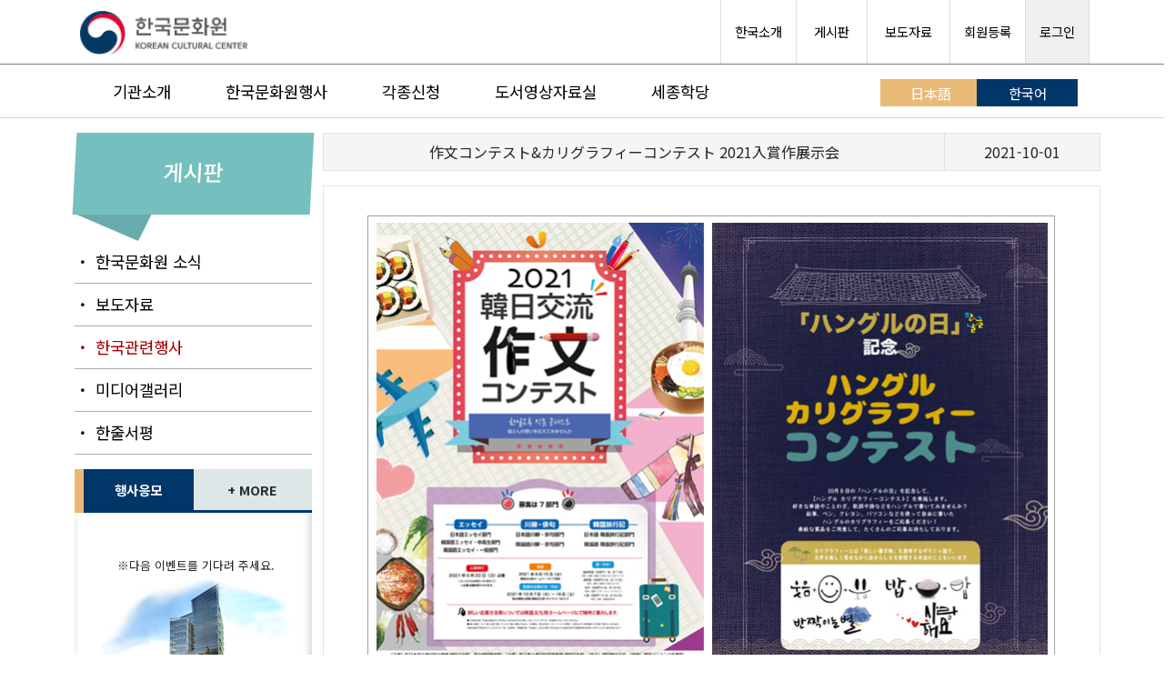

--- FILE ---
content_type: text/html; charset=UTF-8
request_url: https://koreanculture.jp/korean/info_event_view.php?cate=&page=9&number=5475&keyfield=&keyfield1=&key=
body_size: 80536
content:
<!DOCTYPE html>
<html lang="ko">

<head>
	<meta charset="UTF-8" />
	<meta http-equiv="x-ua-compatible" content="ie=edge" />
			<meta name="viewport" content="width=device-width, initial-scale=1.0">
		<title>주일한국문화원 Korean Cultural Center</title>
	<meta name="description" content="주일한국문화원은 일본 여러분에게 한국문화를 전하는 전진기지의 역할로 한국과 일본의 문화, 예술, 스포츠, 관광을 기둥으로 하는 교류사업의 중심적 역할을 담당하고 있습니다." />
	<meta name="keyword" content="한국,한국어,한국문화원,주일한국문화원,문화원,갤러리MI,한마당홀,도서영상자료실,울림,사랑방,하늘정원,한국문화심볼,한국어강좌,태권도교실,어린이문화교실, 전통음악강좌, 강연회, 문화원뉴스,비빈박스,태권도" />

	<!-- Do the same thing, but with a <meta> tag -->
	<!-- <meta http-equiv="Content-Security-Policy: default-src 'self'; object-src 'none'" content="default-src https:"> -->

	<!-- MDB icon -->
	<link rel="icon" href="./img/favicons.ico" type="image/x-icon" />
	<!-- Font Awesome -->
	<!-- <link rel="stylesheet" href="https://use.fontawesome.com/releases/v5.15.2/css/all.css" /> -->
	<link rel="stylesheet" href="https://cdnjs.cloudflare.com/ajax/libs/font-awesome/6.5.1/css/all.min.css">
	<!-- MDB -->
	<link rel="stylesheet" href="css/style.css" />
	<link rel="stylesheet" href="css/style_sub.css" />
	<link rel="stylesheet" href="../css/footer.css" />
	<link rel="stylesheet" href="css/bootstrap.css" />
	<link rel="stylesheet" href="css/print.css" />
	<link rel="preconnect" href="https://fonts.gstatic.com">
	<link href="https://fonts.googleapis.com/css2?family=Noto+Sans+KR:wght@300;400;500;700;900&display=swap" rel="stylesheet">
	<link rel="preconnect" href="https://fonts.gstatic.com">
	<link href="https://fonts.googleapis.com/css2?family=Kosugi+Maru&display=swap" rel="stylesheet">
	<script src="./js/mdb.min.js"></script>
	<style>
		body {
			font-family: 'Noto Sans KR', 'Kosugi Maru', sans-serif;
		}
	</style>
	<script src="https://code.jquery.com/jquery-2.2.0.min.js"></script>
	<script src="https://cdnjs.cloudflare.com/ajax/libs/slick-carousel/1.6.0/slick.js"></script>
	<script src="https://maxcdn.bootstrapcdn.com/bootstrap/3.3.6/js/bootstrap.min.js"></script>

	<script>
		if (navigator.userAgent.indexOf('Trident') > 0) {
			location.href = "microsoft-edge:" + location.href;
			setTimeout("expClose();", 2000)
		}

		function expClose() {
			top.window.open('about:blank', '_self').close();
			top.window.opener = self;
			top.self.close();
		}
	</script>
	<script src="https://www.koreanculture.jp/js/nlogger.js"></script>
	<script>
	nLogger.configure({
		nth_service_id: "tokyo", // 로그 생성 단위 (필수 값)
		nth_logging_url_base_http: "https://log.korean-culture.org/nlog", // 수집 서버 주소 (HTTP)
		nth_logging_url_base_https: "https://log.korean-culture.org/nlog" // 수집 서버 주소 (HTTPS)
	});

	</script>

	<!-- 기본 페이지뷰 로깅 -->
	<script>
	nLogger.log();
	</script>
	<style type="text/css">
		.list_article_19::before{
		  content: "출판";
		  background-color: #fff;
		  color: #008080;
		  font-size: 0.75rem;
		  margin-right: 5px;
		  display: inline-block;
		  width: 55px;
		  padding-top: 1px;
		  text-align: center;
		  height: 22px;
		  font-family: sans-serif;
		  border-top: 1px solid #dcdcdc;
		  border-right: 1px solid #dcdcdc;
		  border-bottom: 1px solid #dcdcdc;
		  border-left: 4px solid #008080;
		  border-radius: 5px;
		  font-weight: 500;
		}
		.list_article_top_19 a::before{
			content: "출판";
			background-color: #fff;
			color: #008080;
			font-size: 0.75rem;
			margin-right: 5px;
			display: inline-block;
			width: 55px;
			padding-top: 1px;
			text-align: center;
			height: 22px;
			font-family: sans-serif;
			border-top: 1px solid #dcdcdc;
			border-right: 1px solid #dcdcdc;
			border-bottom: 1px solid #dcdcdc;
			border-left: 4px solid #008080;
			border-radius: 5px;
			font-weight: 500;
		}

		.card_category19{background: #008080;}
		.list_article_21::before{
		  content: "기타";
		  background-color: #fff;
		  color: #ffa500;
		  font-size: 0.75rem;
		  margin-right: 5px;
		  display: inline-block;
		  width: 55px;
		  padding-top: 1px;
		  text-align: center;
		  height: 22px;
		  font-family: sans-serif;
		  border-top: 1px solid #dcdcdc;
		  border-right: 1px solid #dcdcdc;
		  border-bottom: 1px solid #dcdcdc;
		  border-left: 4px solid #ffa500;
		  border-radius: 5px;
		  font-weight: 500;
		}
		.list_article_top_21 a::before{
			content: "기타";
			background-color: #fff;
			color: #ffa500;
			font-size: 0.75rem;
			margin-right: 5px;
			display: inline-block;
			width: 55px;
			padding-top: 1px;
			text-align: center;
			height: 22px;
			font-family: sans-serif;
			border-top: 1px solid #dcdcdc;
			border-right: 1px solid #dcdcdc;
			border-bottom: 1px solid #dcdcdc;
			border-left: 4px solid #ffa500;
			border-radius: 5px;
			font-weight: 500;
		}

		.card_category21{background: #ffa500;}
		.list_article_20::before{
		  content: "교류";
		  background-color: #fff;
		  color: #ffa500;
		  font-size: 0.75rem;
		  margin-right: 5px;
		  display: inline-block;
		  width: 55px;
		  padding-top: 1px;
		  text-align: center;
		  height: 22px;
		  font-family: sans-serif;
		  border-top: 1px solid #dcdcdc;
		  border-right: 1px solid #dcdcdc;
		  border-bottom: 1px solid #dcdcdc;
		  border-left: 4px solid #ffa500;
		  border-radius: 5px;
		  font-weight: 500;
		}
		.list_article_top_20 a::before{
			content: "교류";
			background-color: #fff;
			color: #ffa500;
			font-size: 0.75rem;
			margin-right: 5px;
			display: inline-block;
			width: 55px;
			padding-top: 1px;
			text-align: center;
			height: 22px;
			font-family: sans-serif;
			border-top: 1px solid #dcdcdc;
			border-right: 1px solid #dcdcdc;
			border-bottom: 1px solid #dcdcdc;
			border-left: 4px solid #ffa500;
			border-radius: 5px;
			font-weight: 500;
		}

		.card_category20{background: #ffa500;}
		.list_article_17::before{
		  content: "축제";
		  background-color: #fff;
		  color: #e187b8;
		  font-size: 0.75rem;
		  margin-right: 5px;
		  display: inline-block;
		  width: 55px;
		  padding-top: 1px;
		  text-align: center;
		  height: 22px;
		  font-family: sans-serif;
		  border-top: 1px solid #dcdcdc;
		  border-right: 1px solid #dcdcdc;
		  border-bottom: 1px solid #dcdcdc;
		  border-left: 4px solid #e187b8;
		  border-radius: 5px;
		  font-weight: 500;
		}
		.list_article_top_17 a::before{
			content: "축제";
			background-color: #fff;
			color: #e187b8;
			font-size: 0.75rem;
			margin-right: 5px;
			display: inline-block;
			width: 55px;
			padding-top: 1px;
			text-align: center;
			height: 22px;
			font-family: sans-serif;
			border-top: 1px solid #dcdcdc;
			border-right: 1px solid #dcdcdc;
			border-bottom: 1px solid #dcdcdc;
			border-left: 4px solid #e187b8;
			border-radius: 5px;
			font-weight: 500;
		}

		.card_category17{background: #e187b8;}
		.list_article_6::before{
		  content: "스포츠";
		  background-color: #fff;
		  color: #46c8c8;
		  font-size: 0.75rem;
		  margin-right: 5px;
		  display: inline-block;
		  width: 55px;
		  padding-top: 1px;
		  text-align: center;
		  height: 22px;
		  font-family: sans-serif;
		  border-top: 1px solid #dcdcdc;
		  border-right: 1px solid #dcdcdc;
		  border-bottom: 1px solid #dcdcdc;
		  border-left: 4px solid #46c8c8;
		  border-radius: 5px;
		  font-weight: 500;
		}
		.list_article_top_6 a::before{
			content: "스포츠";
			background-color: #fff;
			color: #46c8c8;
			font-size: 0.75rem;
			margin-right: 5px;
			display: inline-block;
			width: 55px;
			padding-top: 1px;
			text-align: center;
			height: 22px;
			font-family: sans-serif;
			border-top: 1px solid #dcdcdc;
			border-right: 1px solid #dcdcdc;
			border-bottom: 1px solid #dcdcdc;
			border-left: 4px solid #46c8c8;
			border-radius: 5px;
			font-weight: 500;
		}

		.card_category6{background: #46c8c8;}
		.list_article_13::before{
		  content: "강좌";
		  background-color: #fff;
		  color: #6a5acd;
		  font-size: 0.75rem;
		  margin-right: 5px;
		  display: inline-block;
		  width: 55px;
		  padding-top: 1px;
		  text-align: center;
		  height: 22px;
		  font-family: sans-serif;
		  border-top: 1px solid #dcdcdc;
		  border-right: 1px solid #dcdcdc;
		  border-bottom: 1px solid #dcdcdc;
		  border-left: 4px solid #6a5acd;
		  border-radius: 5px;
		  font-weight: 500;
		}
		.list_article_top_13 a::before{
			content: "강좌";
			background-color: #fff;
			color: #6a5acd;
			font-size: 0.75rem;
			margin-right: 5px;
			display: inline-block;
			width: 55px;
			padding-top: 1px;
			text-align: center;
			height: 22px;
			font-family: sans-serif;
			border-top: 1px solid #dcdcdc;
			border-right: 1px solid #dcdcdc;
			border-bottom: 1px solid #dcdcdc;
			border-left: 4px solid #6a5acd;
			border-radius: 5px;
			font-weight: 500;
		}

		.card_category13{background: #6a5acd;}
		.list_article_16::before{
		  content: "도서";
		  background-color: #fff;
		  color: #e44978;
		  font-size: 0.75rem;
		  margin-right: 5px;
		  display: inline-block;
		  width: 55px;
		  padding-top: 1px;
		  text-align: center;
		  height: 22px;
		  font-family: sans-serif;
		  border-top: 1px solid #dcdcdc;
		  border-right: 1px solid #dcdcdc;
		  border-bottom: 1px solid #dcdcdc;
		  border-left: 4px solid #e44978;
		  border-radius: 5px;
		  font-weight: 500;
		}
		.list_article_top_16 a::before{
			content: "도서";
			background-color: #fff;
			color: #e44978;
			font-size: 0.75rem;
			margin-right: 5px;
			display: inline-block;
			width: 55px;
			padding-top: 1px;
			text-align: center;
			height: 22px;
			font-family: sans-serif;
			border-top: 1px solid #dcdcdc;
			border-right: 1px solid #dcdcdc;
			border-bottom: 1px solid #dcdcdc;
			border-left: 4px solid #e44978;
			border-radius: 5px;
			font-weight: 500;
		}

		.card_category16{background: #e44978;}
		.list_article_10::before{
		  content: "문학";
		  background-color: #fff;
		  color: #4169e1;
		  font-size: 0.75rem;
		  margin-right: 5px;
		  display: inline-block;
		  width: 55px;
		  padding-top: 1px;
		  text-align: center;
		  height: 22px;
		  font-family: sans-serif;
		  border-top: 1px solid #dcdcdc;
		  border-right: 1px solid #dcdcdc;
		  border-bottom: 1px solid #dcdcdc;
		  border-left: 4px solid #4169e1;
		  border-radius: 5px;
		  font-weight: 500;
		}
		.list_article_top_10 a::before{
			content: "문학";
			background-color: #fff;
			color: #4169e1;
			font-size: 0.75rem;
			margin-right: 5px;
			display: inline-block;
			width: 55px;
			padding-top: 1px;
			text-align: center;
			height: 22px;
			font-family: sans-serif;
			border-top: 1px solid #dcdcdc;
			border-right: 1px solid #dcdcdc;
			border-bottom: 1px solid #dcdcdc;
			border-left: 4px solid #4169e1;
			border-radius: 5px;
			font-weight: 500;
		}

		.card_category10{background: #4169e1;}
		.list_article_5::before{
		  content: "강연회";
		  background-color: #fff;
		  color: #bfa0ed;
		  font-size: 0.75rem;
		  margin-right: 5px;
		  display: inline-block;
		  width: 55px;
		  padding-top: 1px;
		  text-align: center;
		  height: 22px;
		  font-family: sans-serif;
		  border-top: 1px solid #dcdcdc;
		  border-right: 1px solid #dcdcdc;
		  border-bottom: 1px solid #dcdcdc;
		  border-left: 4px solid #bfa0ed;
		  border-radius: 5px;
		  font-weight: 500;
		}
		.list_article_top_5 a::before{
			content: "강연회";
			background-color: #fff;
			color: #bfa0ed;
			font-size: 0.75rem;
			margin-right: 5px;
			display: inline-block;
			width: 55px;
			padding-top: 1px;
			text-align: center;
			height: 22px;
			font-family: sans-serif;
			border-top: 1px solid #dcdcdc;
			border-right: 1px solid #dcdcdc;
			border-bottom: 1px solid #dcdcdc;
			border-left: 4px solid #bfa0ed;
			border-radius: 5px;
			font-weight: 500;
		}

		.card_category5{background: #bfa0ed;}
		.list_article_15::before{
		  content: "체험";
		  background-color: #fff;
		  color: #9ce84f;
		  font-size: 0.75rem;
		  margin-right: 5px;
		  display: inline-block;
		  width: 55px;
		  padding-top: 1px;
		  text-align: center;
		  height: 22px;
		  font-family: sans-serif;
		  border-top: 1px solid #dcdcdc;
		  border-right: 1px solid #dcdcdc;
		  border-bottom: 1px solid #dcdcdc;
		  border-left: 4px solid #9ce84f;
		  border-radius: 5px;
		  font-weight: 500;
		}
		.list_article_top_15 a::before{
			content: "체험";
			background-color: #fff;
			color: #9ce84f;
			font-size: 0.75rem;
			margin-right: 5px;
			display: inline-block;
			width: 55px;
			padding-top: 1px;
			text-align: center;
			height: 22px;
			font-family: sans-serif;
			border-top: 1px solid #dcdcdc;
			border-right: 1px solid #dcdcdc;
			border-bottom: 1px solid #dcdcdc;
			border-left: 4px solid #9ce84f;
			border-radius: 5px;
			font-weight: 500;
		}

		.card_category15{background: #9ce84f;}
		.list_article_18::before{
		  content: "동영상";
		  background-color: #fff;
		  color: #ff4500;
		  font-size: 0.75rem;
		  margin-right: 5px;
		  display: inline-block;
		  width: 55px;
		  padding-top: 1px;
		  text-align: center;
		  height: 22px;
		  font-family: sans-serif;
		  border-top: 1px solid #dcdcdc;
		  border-right: 1px solid #dcdcdc;
		  border-bottom: 1px solid #dcdcdc;
		  border-left: 4px solid #ff4500;
		  border-radius: 5px;
		  font-weight: 500;
		}
		.list_article_top_18 a::before{
			content: "동영상";
			background-color: #fff;
			color: #ff4500;
			font-size: 0.75rem;
			margin-right: 5px;
			display: inline-block;
			width: 55px;
			padding-top: 1px;
			text-align: center;
			height: 22px;
			font-family: sans-serif;
			border-top: 1px solid #dcdcdc;
			border-right: 1px solid #dcdcdc;
			border-bottom: 1px solid #dcdcdc;
			border-left: 4px solid #ff4500;
			border-radius: 5px;
			font-weight: 500;
		}

		.card_category18{background: #ff4500;}
		.list_article_8::before{
		  content: "식문화";
		  background-color: #fff;
		  color: #f38a12;
		  font-size: 0.75rem;
		  margin-right: 5px;
		  display: inline-block;
		  width: 55px;
		  padding-top: 1px;
		  text-align: center;
		  height: 22px;
		  font-family: sans-serif;
		  border-top: 1px solid #dcdcdc;
		  border-right: 1px solid #dcdcdc;
		  border-bottom: 1px solid #dcdcdc;
		  border-left: 4px solid #f38a12;
		  border-radius: 5px;
		  font-weight: 500;
		}
		.list_article_top_8 a::before{
			content: "식문화";
			background-color: #fff;
			color: #f38a12;
			font-size: 0.75rem;
			margin-right: 5px;
			display: inline-block;
			width: 55px;
			padding-top: 1px;
			text-align: center;
			height: 22px;
			font-family: sans-serif;
			border-top: 1px solid #dcdcdc;
			border-right: 1px solid #dcdcdc;
			border-bottom: 1px solid #dcdcdc;
			border-left: 4px solid #f38a12;
			border-radius: 5px;
			font-weight: 500;
		}

		.card_category8{background: #f38a12;}
		.list_article_14::before{
		  content: "작문";
		  background-color: #fff;
		  color: #ff1493;
		  font-size: 0.75rem;
		  margin-right: 5px;
		  display: inline-block;
		  width: 55px;
		  padding-top: 1px;
		  text-align: center;
		  height: 22px;
		  font-family: sans-serif;
		  border-top: 1px solid #dcdcdc;
		  border-right: 1px solid #dcdcdc;
		  border-bottom: 1px solid #dcdcdc;
		  border-left: 4px solid #ff1493;
		  border-radius: 5px;
		  font-weight: 500;
		}
		.list_article_top_14 a::before{
			content: "작문";
			background-color: #fff;
			color: #ff1493;
			font-size: 0.75rem;
			margin-right: 5px;
			display: inline-block;
			width: 55px;
			padding-top: 1px;
			text-align: center;
			height: 22px;
			font-family: sans-serif;
			border-top: 1px solid #dcdcdc;
			border-right: 1px solid #dcdcdc;
			border-bottom: 1px solid #dcdcdc;
			border-left: 4px solid #ff1493;
			border-radius: 5px;
			font-weight: 500;
		}

		.card_category14{background: #ff1493;}
		.list_article_12::before{
		  content: "한국어";
		  background-color: #fff;
		  color: #ffe400;
		  font-size: 0.75rem;
		  margin-right: 5px;
		  display: inline-block;
		  width: 55px;
		  padding-top: 1px;
		  text-align: center;
		  height: 22px;
		  font-family: sans-serif;
		  border-top: 1px solid #dcdcdc;
		  border-right: 1px solid #dcdcdc;
		  border-bottom: 1px solid #dcdcdc;
		  border-left: 4px solid #ffe400;
		  border-radius: 5px;
		  font-weight: 500;
		}
		.list_article_top_12 a::before{
			content: "한국어";
			background-color: #fff;
			color: #ffe400;
			font-size: 0.75rem;
			margin-right: 5px;
			display: inline-block;
			width: 55px;
			padding-top: 1px;
			text-align: center;
			height: 22px;
			font-family: sans-serif;
			border-top: 1px solid #dcdcdc;
			border-right: 1px solid #dcdcdc;
			border-bottom: 1px solid #dcdcdc;
			border-left: 4px solid #ffe400;
			border-radius: 5px;
			font-weight: 500;
		}

		.card_category12{background: #ffe400;}
		.list_article_7::before{
		  content: "영화제";
		  background-color: #fff;
		  color: #00d8ff;
		  font-size: 0.75rem;
		  margin-right: 5px;
		  display: inline-block;
		  width: 55px;
		  padding-top: 1px;
		  text-align: center;
		  height: 22px;
		  font-family: sans-serif;
		  border-top: 1px solid #dcdcdc;
		  border-right: 1px solid #dcdcdc;
		  border-bottom: 1px solid #dcdcdc;
		  border-left: 4px solid #00d8ff;
		  border-radius: 5px;
		  font-weight: 500;
		}
		.list_article_top_7 a::before{
			content: "영화제";
			background-color: #fff;
			color: #00d8ff;
			font-size: 0.75rem;
			margin-right: 5px;
			display: inline-block;
			width: 55px;
			padding-top: 1px;
			text-align: center;
			height: 22px;
			font-family: sans-serif;
			border-top: 1px solid #dcdcdc;
			border-right: 1px solid #dcdcdc;
			border-bottom: 1px solid #dcdcdc;
			border-left: 4px solid #00d8ff;
			border-radius: 5px;
			font-weight: 500;
		}

		.card_category7{background: #00d8ff;}
		.list_article_3::before{
		  content: "드라마";
		  background-color: #fff;
		  color: #0000cd;
		  font-size: 0.75rem;
		  margin-right: 5px;
		  display: inline-block;
		  width: 55px;
		  padding-top: 1px;
		  text-align: center;
		  height: 22px;
		  font-family: sans-serif;
		  border-top: 1px solid #dcdcdc;
		  border-right: 1px solid #dcdcdc;
		  border-bottom: 1px solid #dcdcdc;
		  border-left: 4px solid #0000cd;
		  border-radius: 5px;
		  font-weight: 500;
		}
		.list_article_top_3 a::before{
			content: "드라마";
			background-color: #fff;
			color: #0000cd;
			font-size: 0.75rem;
			margin-right: 5px;
			display: inline-block;
			width: 55px;
			padding-top: 1px;
			text-align: center;
			height: 22px;
			font-family: sans-serif;
			border-top: 1px solid #dcdcdc;
			border-right: 1px solid #dcdcdc;
			border-bottom: 1px solid #dcdcdc;
			border-left: 4px solid #0000cd;
			border-radius: 5px;
			font-weight: 500;
		}

		.card_category3{background: #0000cd;}
		.list_article_1::before{
		  content: "영화";
		  background-color: #fff;
		  color: #980000;
		  font-size: 0.75rem;
		  margin-right: 5px;
		  display: inline-block;
		  width: 55px;
		  padding-top: 1px;
		  text-align: center;
		  height: 22px;
		  font-family: sans-serif;
		  border-top: 1px solid #dcdcdc;
		  border-right: 1px solid #dcdcdc;
		  border-bottom: 1px solid #dcdcdc;
		  border-left: 4px solid #980000;
		  border-radius: 5px;
		  font-weight: 500;
		}
		.list_article_top_1 a::before{
			content: "영화";
			background-color: #fff;
			color: #980000;
			font-size: 0.75rem;
			margin-right: 5px;
			display: inline-block;
			width: 55px;
			padding-top: 1px;
			text-align: center;
			height: 22px;
			font-family: sans-serif;
			border-top: 1px solid #dcdcdc;
			border-right: 1px solid #dcdcdc;
			border-bottom: 1px solid #dcdcdc;
			border-left: 4px solid #980000;
			border-radius: 5px;
			font-weight: 500;
		}

		.card_category1{background: #980000;}
		.list_article_4::before{
		  content: "전시";
		  background-color: #fff;
		  color: #008000;
		  font-size: 0.75rem;
		  margin-right: 5px;
		  display: inline-block;
		  width: 55px;
		  padding-top: 1px;
		  text-align: center;
		  height: 22px;
		  font-family: sans-serif;
		  border-top: 1px solid #dcdcdc;
		  border-right: 1px solid #dcdcdc;
		  border-bottom: 1px solid #dcdcdc;
		  border-left: 4px solid #008000;
		  border-radius: 5px;
		  font-weight: 500;
		}
		.list_article_top_4 a::before{
			content: "전시";
			background-color: #fff;
			color: #008000;
			font-size: 0.75rem;
			margin-right: 5px;
			display: inline-block;
			width: 55px;
			padding-top: 1px;
			text-align: center;
			height: 22px;
			font-family: sans-serif;
			border-top: 1px solid #dcdcdc;
			border-right: 1px solid #dcdcdc;
			border-bottom: 1px solid #dcdcdc;
			border-left: 4px solid #008000;
			border-radius: 5px;
			font-weight: 500;
		}

		.card_category4{background: #008000;}
		.list_article_9::before{
		  content: "K-POP";
		  background-color: #fff;
		  color: #fa8072;
		  font-size: 0.75rem;
		  margin-right: 5px;
		  display: inline-block;
		  width: 55px;
		  padding-top: 1px;
		  text-align: center;
		  height: 22px;
		  font-family: sans-serif;
		  border-top: 1px solid #dcdcdc;
		  border-right: 1px solid #dcdcdc;
		  border-bottom: 1px solid #dcdcdc;
		  border-left: 4px solid #fa8072;
		  border-radius: 5px;
		  font-weight: 500;
		}
		.list_article_top_9 a::before{
			content: "K-POP";
			background-color: #fff;
			color: #fa8072;
			font-size: 0.75rem;
			margin-right: 5px;
			display: inline-block;
			width: 55px;
			padding-top: 1px;
			text-align: center;
			height: 22px;
			font-family: sans-serif;
			border-top: 1px solid #dcdcdc;
			border-right: 1px solid #dcdcdc;
			border-bottom: 1px solid #dcdcdc;
			border-left: 4px solid #fa8072;
			border-radius: 5px;
			font-weight: 500;
		}

		.card_category9{background: #fa8072;}
		.list_article_2::before{
		  content: "공연";
		  background-color: #fff;
		  color: #800080;
		  font-size: 0.75rem;
		  margin-right: 5px;
		  display: inline-block;
		  width: 55px;
		  padding-top: 1px;
		  text-align: center;
		  height: 22px;
		  font-family: sans-serif;
		  border-top: 1px solid #dcdcdc;
		  border-right: 1px solid #dcdcdc;
		  border-bottom: 1px solid #dcdcdc;
		  border-left: 4px solid #800080;
		  border-radius: 5px;
		  font-weight: 500;
		}
		.list_article_top_2 a::before{
			content: "공연";
			background-color: #fff;
			color: #800080;
			font-size: 0.75rem;
			margin-right: 5px;
			display: inline-block;
			width: 55px;
			padding-top: 1px;
			text-align: center;
			height: 22px;
			font-family: sans-serif;
			border-top: 1px solid #dcdcdc;
			border-right: 1px solid #dcdcdc;
			border-bottom: 1px solid #dcdcdc;
			border-left: 4px solid #800080;
			border-radius: 5px;
			font-weight: 500;
		}

		.card_category2{background: #800080;}
		.list_article_11::before{
		  content: "공지";
		  background-color: #fff;
		  color: #0a4a8f;
		  font-size: 0.75rem;
		  margin-right: 5px;
		  display: inline-block;
		  width: 55px;
		  padding-top: 1px;
		  text-align: center;
		  height: 22px;
		  font-family: sans-serif;
		  border-top: 1px solid #dcdcdc;
		  border-right: 1px solid #dcdcdc;
		  border-bottom: 1px solid #dcdcdc;
		  border-left: 4px solid #0a4a8f;
		  border-radius: 5px;
		  font-weight: 500;
		}
		.list_article_top_11 a::before{
			content: "공지";
			background-color: #fff;
			color: #0a4a8f;
			font-size: 0.75rem;
			margin-right: 5px;
			display: inline-block;
			width: 55px;
			padding-top: 1px;
			text-align: center;
			height: 22px;
			font-family: sans-serif;
			border-top: 1px solid #dcdcdc;
			border-right: 1px solid #dcdcdc;
			border-bottom: 1px solid #dcdcdc;
			border-left: 4px solid #0a4a8f;
			border-radius: 5px;
			font-weight: 500;
		}

		.card_category11{background: #0a4a8f;}
</style>
</head>

<body>
	<header class="header" id="header" style="background-color : #fff;">
		<!--TOPお知らせバナStartー-->
				<!--- popup 윈도우(inline) 이후에 javascript실행요, 파라메터를 먼저 가져와야함 --->
		<script>
		// 쿠키를 만듭니다. 아래 closeWin() 함수에서 호출됩니다

		function setCookie(name, value, expiredays) {
			var todayDate = new Date();
			todayDate.setDate(todayDate.getDate() + expiredays);
			document.cookie = name + "=" + escape(value) + "; path=/korean; expires=" + todayDate.toGMTString() + ";"
		}

		// 체크후 닫기버튼을 눌렀을때 쿠키를 만들고 창을 닫습니다
		function closeWin() {
			setCookie("notice_kr", "done", 1); // 오른쪽 숫자는 쿠키를 유지할 기간(day)을 설정합니다
			var popup = document.getElementById("popup");
			popup.style.display = "none";
		}

		function getCookie(name) {
			var nameOfCookie = name + "=";
			var x = 0;
			while (x <= document.cookie.length) {
				var y = (x + nameOfCookie.length);
				if (document.cookie.substring(x, y) == nameOfCookie) {
					if ((endOfCookie = document.cookie.indexOf(";", y)) == -1)
						endOfCookie = document.cookie.length;
					return unescape(document.cookie.substring(y, endOfCookie));
				}
				x = document.cookie.indexOf(" ", x) + 1;
				if (x == 0)
					break;
			}
			return "";
		}

		if(getCookie("notice_kr") != "done") {
			var popup = document.getElementById("popup");
			popup.style.display = "block";
		} else {
			var popup = document.getElementById("popup");
			popup.style.display = "none";
		}
	</script>
	<!-- Top お知らせバナEnd-->

		<div class="header-global">
			<div class="header-global-wrap">
				<div class="container mt-0 ml-0 mr-0">
					<div class="row">
						<div class="header-global">
							<div class="header-theme">
								<div class="col">
									<div class="header-theme-title-wrap">
										<div class="header-global-logo">
																							<a href="index.php" class="header-theme-incheon"><img src="./img/logo3.png" alt="주일한국문화원 로고"></a>
																					</div>
									</div>
								</div>
								<!-- <div class="col">
									<div class="header-global-logo" style="display: table-cell;">
										<div style="border-radius: 10px;border: 1px solid #dddddd;margin-top: 20px;margin-bottom: 20px;margin-left: 5px;margin-right: 5px;">
											<p style="margin-top: 7px;margin-bottom: 7px;margin-left: 10px;margin-right: 10px; font-size:13px;">일본
											</p>
										</div>
									</div>
								</div> -->
								<div class="col">
									<div class="header-global-util">
										<ul>
											<li><a href="https://japanese.korea.net/AboutKorea/Korean-Life" target="_blank">한국소개</a></li>
											<li><a href="bbs_intro.php">&nbsp;게시판&nbsp;</a></li>
											<li><a href="press_list.php">&nbsp;보도자료&nbsp;</a></li>
											<li>
																									<a class="sub_menu_registry_color" href="member_preregister.php">회원등록</a>
																							</li>
																							<li class="login"><a href="info_comm_mem.php?act=top">로그인</a></li>
																					</ul>
									</div>
								</div>
							</div>
						</div>
					</div>
				</div>
			</div>
				<!--- Mobile Menu Start --->
      <div class="header-global-wrap_mobile">
        <div class="nav_contents">
          <!-- Navbar -->
          <nav class="navbar navbar-expand-lg navbar-light">
            <div class="container-fluid">
					 <a class="navbar-brand" href="index.php"><img src="./img/logo3.png" alt="주일한국문화원 로고"></a>
				
              <button class="navbar-toggler" type="button" data-bs-toggle="collapse" data-bs-target="#navbarSupportedContent" aria-controls="navbarSupportedContent" aria-expanded="false" aria-label="Toggle navigation">
                <span class="navbar-toggler-icon"></span>
              </button>

              <div class="collapse navbar-collapse" id="navbarSupportedContent" style="border-top: 1px solid darkgray;">
              <div class="text-center mt-3">
                    <a class="btn btn-primary" style="width: 30%;" href="info_comm_mem.php?act=top">로그인</a>
						        <a class="btn btn-success" style="width: 30%;" href="member_preregister.php">회원등록</a>
                    <a class="btn btn-info" style="width: 30%; color:#fff;" href="../index.php">日本語</a>
                  </div>
                <ul class="navbar-nav me-auto mb-2 mb-lg-0 mobile_menu">
                  <li class="nav-item dropdown mt-1">
                    <a class="nav-link dropdown-toggle" href="intro_greeting.php" id="navbarDropdown" role="button" data-bs-toggle="dropdown" aria-expanded="false">
                      기관소개
                    </a>
                    <ul class="dropdown-menu mt-0" aria-labelledby="navbarDropdown">
                      <li><a class="dropdown-item" href="intro_greeting.php">인사말</a></li>
                      <li><hr class="dropdown-divider"></li>
                      <li><a class="dropdown-item" href="intro_history.php">연혁</a></li>
                      <li><hr class="dropdown-divider"></li>
                      <li><a class="dropdown-item" href="intro_activity.php">주요활동</a></li>
                      <li><hr class="dropdown-divider"></li>
                      <li><a class="dropdown-item" href="intro_guide.php">이용안내</a></li>
                      <li><hr class="dropdown-divider"></li>
                      <li><a class="dropdown-item" href="intro_facility.php">시설안내</a></li>
                      <li><hr class="dropdown-divider"></li>
                      <li><a class="dropdown-item" href="access.php">오시는길</a></li>
                    </ul>
                  </li>
                  <li class="nav-item dropdown">
                    <a class="nav-link dropdown-toggle" href="search_calendar.php" id="navbarDropdown2" role="button" data-bs-toggle="dropdown" aria-expanded="false">
                      한국문화원행사
                    </a>
                    <ul class="dropdown-menu mt-0" aria-labelledby="navbarDropdown2">
                      <li><a class="dropdown-item" href="search_calendar.php">달력으로 보기</a></li>
                      <li><hr class="dropdown-divider"></li>
                      <li><a class="dropdown-item" href="search_news.php">분야별로 보기</a></li>
                      <li><hr class="dropdown-divider"></li>
                      <li><a class="dropdown-item" href="info_photo.php">미디어갤러리</a></li>
                      <li><hr class="dropdown-divider"></li>
                      <li><a class="dropdown-item" href="press_list.php">보도자료 보기</a></li>
                    </ul>
                  </li>
                  <li class="nav-item dropdown">
                    <a class="nav-link dropdown-toggle" href="appli_support.php" id="navbarDropdown3" role="button" data-bs-toggle="dropdown" aria-expanded="false">
                      각종신청
                    </a>
                    <ul class="dropdown-menu mt-0" aria-labelledby="navbarDropdown3">
                      <li><a class="dropdown-item" href="appli_support.php">후원명의</a></li>
                      <li><hr class="dropdown-divider"></li>
                      <li><a class="dropdown-item" href="appli_tour.php">견학회</a></li>
                      <li><hr class="dropdown-divider"></li>
                      <li><a class="dropdown-item" href="appli_lending.php">물품대출</a></li>
                      <li><hr class="dropdown-divider"></li>
                      <li><a class="dropdown-item" href="appli_showroom.php">갤러리MI</a></li>
                      <li><hr class="dropdown-divider"></li>
                      <li><a class="dropdown-item" href="appli_hanmadang_hall.php">공연장</a></li>
                      <li><hr class="dropdown-divider"></li>
                      <li><a class="dropdown-item" href="appli_baeumto.php">배움터</a></li>
                      <li><hr class="dropdown-divider"></li>
                      <!-- <li><a class="dropdown-item" href="appli_ulim.php">울림</a></li> -->
                    </ul>
                  </li>
                  <li class="nav-item dropdown">
                    <a class="nav-link dropdown-toggle" href="lib_intro.php" id="navbarDropdown4" role="button" data-bs-toggle="dropdown" aria-expanded="false">
                      도서영상자료실
                    </a>
                    <ul class="dropdown-menu mt-0" aria-labelledby="navbarDropdown4">
                      <li><a class="dropdown-item" href="library.php">새소식</a></li>
                      <li><hr class="dropdown-divider"></li>
                      <li><a class="dropdown-item" href="lib_intro.php">이용안내</a></li>
                      <li><hr class="dropdown-divider"></li>
                      <li><a class="dropdown-item" href="lib_search.php">소장자료검색</a></li>
                      <li><hr class="dropdown-divider"></li>
                      <li><a class="dropdown-item" href="lib_lending.php">대출연장신청</a></li>
                      <li><hr class="dropdown-divider"></li>
                      <li><a class="dropdown-item" href="lib_book_review.php">한줄서평</a></li>
                    </ul>
                  </li>
                  <li class="nav-item dropdown">
                    <a class="nav-link dropdown-toggle" href="sejong_intro.php" id="navbarDropdown5" role="button" data-bs-toggle="dropdown" aria-expanded="false">
                      세종학당
                    </a>
                    <ul class="dropdown-menu mt-0" aria-labelledby="navbarDropdown5">
                      <li><a class="dropdown-item" href="sejong_intro.php">세종학당소개</a></li>
                      <li><hr class="dropdown-divider"></li>
                      <li><a class="dropdown-item" href="sejong_class.php">강좌안내</a></li>
                      <li><hr class="dropdown-divider"></li>
                      <li><a class="dropdown-item" href="sejong_schdule.php">수강일정</a></li>
                      <li><hr class="dropdown-divider"></li>
                      <li><a class="dropdown-item" href="sejong_apply.php">수강신청안내</a></li>
                      <li><hr class="dropdown-divider"></li>
                      <li><a class="dropdown-item" href="sejong_profile.php">강사소개</a></li>
                      <li><hr class="dropdown-divider"></li>
                      <li><a class="dropdown-item" href="sejong_journal.php">세종학당저널</a></li>
                      <li><hr class="dropdown-divider"></li>
                      <li><a class="dropdown-item" href="sejong_faq.php">자주 하는 질문</a></li>
                    </ul>
                  </li>
                  <li class="nav-item dropdown">
                    <a class="nav-link" href="https://japanese.korea.net/AboutKorea/Korean-Life" target="_blank">
                      한국소개
                    </a>
                  </li>
                  <li class="nav-item dropdown">
                    <a class="nav-link dropdown-toggle" href="sejong_intro.php" id="navbarDropdown6" role="button" data-bs-toggle="dropdown" aria-expanded="false">
                      게시판
                    </a>
                    <ul class="dropdown-menu mt-0" aria-labelledby="navbarDropdown6">
                      <li><a class="dropdown-item" href="bbs_intro.php">게시판소개</a></li>
                      <li><hr class="dropdown-divider"></li>
                      <li><a class="dropdown-item" href="info_news.php">한국문화원뉴스</a></li>
                      <li><hr class="dropdown-divider"></li>
                      <li><a class="dropdown-item" href="bbs_press_list.php">보도자료</a></li>
                      <li><hr class="dropdown-divider"></li>
                      <li><a class="dropdown-item" href="info_event.php">한국관련행사</a></li>
                      <li><hr class="dropdown-divider"></li>
                      <li><a class="dropdown-item" href="bbs_photo.php">미디어갤러리</a></li>
                      <li><hr class="dropdown-divider"></li>
                      <li><a class="dropdown-item" href="bbs_book_review.php">한줄서평</a></li>
                      <li><hr class="dropdown-divider"></li>
                    </ul>
                  </li>
                </ul>
              </div>
            </div>
          </nav>
        </div>
      
		<!--- Mobile Menu End --->
<!--- PC Menu Start --->
		        <div class="container">
          <div class="row">
            <div class="header-global pl-0">
              <div class="header-theme">
                <div class="menu">
                  <ul>
                    <li>
                      <div class="dropdown"><button class="dropbtn"><a class="hovercolor" href="intro_greeting.php" target="_self">기관소개</a></button>
                        <div class="dropdown-content">
                          <a class="dropdown_category" href="intro_greeting.php">인사말</a>
                          <a class="dropdown_category" href="intro_history.php">연혁</a>
													<a class="dropdown_category" href="intro_activity.php">주요활동</a>
                          <a class="dropdown_category" href="intro_guide.php">이용안내</a>
                          <a class="dropdown_category" href="intro_facility.php">시설안내</a>
												  <a class="dropdown_category" href="access.php">오시는길</a>
                        </div>
                      </div>
                    </li>
                    <li>
                      <div class="dropdown"><button class="dropbtn"><a class="hovercolor" href="search_calendar.php" target="_self">한국문화원행사</a></button>
                        <div class="dropdown-content dropdown-content2">
                          <a class="dropdown_category" href="search_calendar.php">달력으로 보기</a>
													<a class="dropdown_category" href="search_news.php">분야별로 보기</a>
                          <a class="dropdown_category" href="info_photo.php">미디어갤러리</a>
													<a class="dropdown_category" href="press_list.php">보도자료 보기</a>
                        </div>
                      </div>
                    </li>
                    <li>
                      <div class="dropdown"><button class="dropbtn"><a class="hovercolor" href="appli_support.php" target="_self">각종신청</a></button>
                        <div class="dropdown-content dropdown-content3">
                          <a class="dropdown_category" href="appli_support.php">후원명의</a>
                          <a class="dropdown_category" href="appli_tour.php">견학회</a>
                          <a class="dropdown_category" href="appli_lending.php">물품대출</a>
                          <a class="dropdown_category" href="appli_showroom.php">갤러리MI</a>
                          <a class="dropdown_category" href="appli_hanmadang_hall.php">공연장</a>
												  <a class="dropdown_category" href="appli_baeumto.php">배움터</a>
												  <!-- <a class="dropdown_category" href="appli_ulim.php">울림</a> -->
                        </div>
                      </div>
                    </li>
                    <li>
                      <div class="dropdown"><button class="dropbtn"><a class="hovercolor" href="library.php" target="_self">도서영상자료실</a></button>
                        <div class="dropdown-content dropdown-content4">
                          <a class="dropdown_category" href="lib_info.php">새소식</a>
												  <a class="dropdown_category" href="lib_intro.php">이용안내</a>
                          <a class="dropdown_category" href="lib_search.php">소장자료검색</a>
												  <a class="dropdown_category" href="lib_lending.php">대출연장신청</a>
												  <a class="dropdown_category" href="lib_book_review.php">한줄서평</a>
                        </div>
                      </div>
                    </li>
                    <li>
                      <div class="dropdown"><button class="dropbtn"><a class="hovercolor" href="sejong_intro.php" target="_self">세종학당</a></button>
                        <div class="dropdown-content dropdown-content5">
                          <a class="dropdown_category" href="sejong_intro.php">세종학당소개</a>
                          <a class="dropdown_category" href="sejong_class.php">강좌안내</a>
                          <a class="dropdown_category" href="sejong_schdule.php">수강일정</a>
                          <a class="dropdown_category" href="sejong_apply.php">수강신청안내</a>
                          <a class="dropdown_category" href="sejong_profile.php">강사소개</a>
                          <a class="dropdown_category" href="sejong_journal.php">세종학당저널</a>
                          <a class="dropdown_category" href="sejong_faq.php">자주 하는 질문</a>
                        </div>
                      </div>
                    </li>
                    <!--<li class="gnb-field">
                      <label for="menu_category">
                          <span class="menu_category_button">분야별</span>
                      </label>
                    </li>
                  </ul>
                  <input type="checkbox" name="navigation" id="menu_category" class="button" style="height:0 !important;">
                  <div class="menu_category" id="menu_category">
                    <div class="container muenu_category_desc">
						<div class="row" style="justify-content: space-evenly;">-->

							<!-- </div>
                	  </div>
            	    </div>
                </div>-->
                <div class="sub_menu">
									<ul style="padding:0;">
                    <li style="list-style:none;">
                      <button class="sub_menu_registry" type="button" onclick="location.href='../index.php'">
                          <div class="sub_menu_registry_color1" style="font-size:0.95rem;">日本語</div>
                      </button>
                    </li>
                    <li style="list-style:none;margin-left:0;">
                      <button class="sub_menu_registry sub_btn_color" type="button" onclick="location.href='./index.php'">
                          <div class="sub_menu_registry_color1" style="font-size:0.95rem;">한국어</div>
                      </button>
                    </li>
                  </ul>
                </div>
              </div>
              </div>
            </div>
          </div>
		  <!--- PC Menu End --->
		</div>
	</header>

  <!-- Mobile Sub menu start -->
  <div class="sub_menu_mobile">
    <div class="sub_visual_wrap motion_wrap" style="background: url(img/sub_page_title_bg.png); width:100%; background-position:center;">
      <div class="txt_bx">
        <h2 class="visual_tit motion_item" style="visibility: inherit; opacity: 1; transform: matrix(1, 0, 0, 1, 0, 0);">
          게시판
        </h2>
      </div>
    </div>
    <div class="sub_menu_wrap">
			<ul class="sub_menu_list about_list3" style="padding: 0;">
				<li>
					<a href="info_news.php">
						한국문화원 소식
					</a>
				</li>
				<li>
					<a href="bbs_press_list.php">
						보도자료
					</a>
				</li>
				<li>
					<a href="info_event.php" class="on">
						한국관련행사
					</a>
				</li>
			</ul>
			<ul class="sub_menu_list about_list3" style="padding: 0;">
				<li>
					<a href="bbs_photo.php">
						미디어갤러리
					</a>
				</li>
				<li>
					<a href="bbs_book_review.php">
						한줄서평
					</a>
				</li>
			</ul>
    </div>
  </div>
  <!-- Mobile Sub menu end -->

  <div class="container mt-3">
    <div class="row">

	  <!-- PC Sub menu start -->
      <div class="col-xl-3 col-lg-3 sub_menu_pc">
		<div class="row">
			<div class="side_bar2">

				<div class="side_bar">
					<div class="side_bar_title side_bar_bg_top_6">
						<p class="side_bar_title_content">게시판</p>
					</div>
					<div class="side_bar_title2 side_bar_bg_bottom_6"></div>
					<div class="side_bar_content">
						<ul>
							<li><a href="info_news.php">・ 한국문화원 소식</a></li>
							<li><a href="bbs_press_list.php">・ 보도자료</a></li>
							<li><a href="info_event.php" style="color:#9f0000;">・ 한국관련행사</a></li>
							<li><a href="bbs_photo.php">・ 미디어갤러리</a></li>
							<li><a href="bbs_book_review.php">・ 한줄서평</a></li>
						</ul>
					</div>
				</div>

				<!-- Sub 応募表示 ↓-->
				<div class="oubo oubo_sidebar">
					<input id="all" type="radio" name="oubo_item" checked>
					<label class="oubo_item oubo_item_side">행사응모</label>
					<input name="oubo_item">
					<label class="oubo_item oubo_item_side"><a href="info_oubo.php">+ MORE</a></label>
					<div class="oubo_content oubo_sidebar_content" id="all_content">
						<div class="oubo_content_description">
							<ul>
								<script type="text/javascript">
//<![CDATA[
// Pop Up Layer On/Off
function PopWindow(popWindow,sw){
	var popWindowObj = document.getElementById(popWindow);
	if (popWindowObj!=null && popWindowObj!=undefined) {
		if(sw=="on") {
			popWindowObj.style.display = "block";
		} else {
			popWindowObj.style.display = 'none';
		}
	}
}
//]]>
</script>

			<ul class="mobile_1">
				<li style="text-align:center;"><br><br>※다음 이벤트를 기다려 주세요.</li>
				<div style="text-align:center;">
					<p><img src="../img/oubo/oubo_zero_5.png" alt="Oubo"></p>
				</div>
			</ul>

			<ul class="mobile_2">
				<li style="text-align:center;"><br><br>※다음 이벤트를 기다려 주세요.</li>
				<div style="text-align:center;">
					<p><img src="../img/oubo/oubo_zero_5.png" alt="Oubo"></p>
				</div>
			</ul>

			<ul class="mobile_9">
				<li style="text-align:center;"><br><br>※다음 이벤트를 기다려 주세요.</li>
				<div style="text-align:center;">
					<p><img src="../img/oubo/oubo_zero_5.png" alt="Oubo"></p>
				</div>
			</ul>
									</ul>
						</div>
					</div>
				</div>
				<!-- Sub 応募表示 ↑-->
				<br>

				<!-- Sub Sideバナー表示 ↓-->
				<div class="card_sub_part">
									</div>
				<!-- Sub Sideバナー表示 ↑-->

			</div>
		</div>
      </div>
<!-- PC Sub menu end -->
<script language=javascript type="text/javascript">
	function checkpw(flag,no){
		if(flag==1){
			location.href="info_event_checkpw.php?ei_no="+no;
		}else if(flag==0){
			alert("이 이벤트의 권한이 없으므로 수정이 안됩니다.");
			return;
		}
	}    //]]>
</script>
<style>
	.pic_left{width: 100%; float: left;}
	@media screen and (max-width: 500px){
		.pic_left{width: 100%; max-width: 100% !important; margin: 2px;}
		.pic_desc{display: inline-block;}
	}
</style>
		<!-- Sub page content start -->
        <div class="col-xl-9 col-lg-9">
          <div class="row">
            <table class="table table-bordered text-center" style="background-color:#f5f5f5;">
              <tbody>
                <tr>
                  <td width="80%">作文コンテスト&カリグラフィーコンテスト 2021入賞作展示会</td>
                  <td>2021-10-01</td>
                </tr>
              </tbody>
            </table>
          </div>
          <div class="row pl-1 pr-1">
            <div class="col-lg-12 border">
              <div class="content_section" style="display:block;">
                <div class="content_part">

				  <!-- 添付イメージ表示 ↓-->
                  <div class="mt-3 text-center">
										<table style="margin:auto;">
											<tr>
												<td style="width: 100%; max-width:769px; text-align:center;">
 <img src="https://www.koreanculture.jp/upload_files/news_event/sakubuncalliexbmain12-53-43.jpg" style="width: 100%; max-width:769px;"><br>												</td>
											</tr>
										</table>
								  </div>
				   <!-- 添付イメージ表示 ↑-->

				  <!-- 本文内容表示 ↓-->
				  <div class="info_event_view_table">
					<div style="text-align: center;"><strong><span style="font-size:16px;"><span style="color:#3366cc;">「ハングルの日」記念</span><br />
<span style="color:#8e44ad;">作文コンテスト&amp;カリグラフィーコンテスト 2021<br />
入賞作展示会</span></span></strong></div>
<br />
この度韓国文化院では、韓国と日本の皆さまの互いへの想いを伝え合うための「韓日交流　作文コンテスト2021」と好きな単語やことわざ、歌詞や詩などをハングルで表現する「ハングル カリグラフィーコンテスト」を開催し、日本全国各地から約3500作のご応募をいただきました。<br />
<br />
この場をお借りして、ご協力いただいた各方面の皆様方、学校の先生方、そしてご応募いただいた皆様に心より深く感謝申し上げます。<br />
<br />
多くの方々からご応募いただいた作品を通して、コロナ禍という厳しい状況であるにも関わらず、韓国と日本の友好と未来を思ってくださる方々がいらっしゃることをあらためて実感することができました。<br />
<br />
今回入賞された方々の作品をより多くの方々にご紹介するため、入賞作品の中から最優秀賞、優秀賞、佳作を受賞された作品をご紹介する展示会を韓国文化院ギャラリーMI・サランバンで開催いたします。（カリグラフィーコンテストは入選まで展示）<br />
<br />
作品を通して韓国と日本の友好と明るい未来をもう一度感じていただく機会になればと思います。皆様のご来場をお待ちしております。<br />
&nbsp;<br />
○ 会期：2021年10月7日（木）～ 10月16日（土）10:00～17:00<br />
　　　　※休館日：10月10日（日）<br />
○ 会場：韓国文化院ギャラリーMI（1F）、サランバン（4F） ※入場無料<br />
　　　　 〒160-0004東京都新宿区四谷4-4-10　Tel：03-3357-5970<br />
○ アクセス：東京メトロ 丸ノ内線「四谷三丁目」駅から新宿御苑方向に徒歩5分<br />
○展示内容：計75作品<br />
　- 韓日交流作文コンテスト 2021の最優秀賞、優秀賞、佳作に受賞された作品<br />
　- ハングルカリグラフィーコンテスト2021の最優秀賞、優秀賞、佳作、入選に受賞された作品<br />
○お問い合わせ：駐日韓国文化院 03-3357-5970<br />
<br />
<a href="https://www.koreanculture.jp/info_news_view.php?cate=&amp;page=5&amp;number=6780&amp;keyfield=&amp;keyfield1=&amp;key=" target="_blank"><strong><span style="color:#ff66cc;">✦韓日交流 作文コンテスト 2021の詳細内容　➡</span></strong></a><br />
<br />
<a href="https://www.koreanculture.jp/info_news_view.php?cate=&amp;page=3&amp;number=6864&amp;keyfield=&amp;keyfield1=&amp;key=" target="_blank"><strong><span style="color:#3366cc;">✦ハングルカリグラフィーコンテスト2021の詳細内容　➡</span></strong></a><br />
&nbsp;				  </div>
				  <!-- 本文内容表示 ↑-->

				  <!-- イベント項目表示 ↓-->
                  <div class="content_img mt-4 mb-20 text-center" style="margin:0px 15px">
					<table class="table table-sm table-bordered list_table table-hover mt-1" style="word-break:break-all;">
                      <thead style="background-color:#DCDCDC; vertical-align:middle;">
						<tr>
							<td width="15%" rowspan="3" style="text-align:center; vertical-align:middle;">장소</td>
							<td width="18%" style="text-align:center;">도도부현</td>
							<td width="27%" style="background-color:#FFFFFF; text-align:center;">&nbsp; </td>
							<td width="18%" style="text-align:center;">회장TEL</td>
							<td width="22%" style="background-color:#FFFFFF; text-align:center;">&nbsp;</td>
						</tr>
						<tr>
							<td style="text-align:center;">회장이름</td>
							<td style="background-color:#FFFFFF; text-align:center;" colspan="3">&nbsp;ギャラリーMI</td>
						</tr>
						<tr>
							<td style="text-align:center;">교통수단</td>
							<td style="background-color:#FFFFFF; text-align:center;" colspan="3" style="word-break: break-all;">
							&nbsp;<a href="" target="_blank"></a></td>
						</tr>
						<tr>
							<td style="text-align:center;">기간</td>
							<td style="background-color:#FFFFFF; text-align:center;" colspan="4">
							2021-10-07 ～ 2021-10-09 								<br>2021-10-11 ～ 2021-10-16 							</td>
						</tr>
						<tr>
							<td style="text-align:center;">주최자</td>
							<td style="background-color: #FFFFFF" colspan="2" align="center">&nbsp;&nbsp;</td>
							<td align="center">주최자TEL</td>
							<td style="background-color:#FFFFFF; text-align:center;">&nbsp;</td>
						</tr>
						<tr>
							<td align="center">대표자</td>
							<td style="background-color:#FFFFFF" colspan="2" align="center">&nbsp;</td>
							<td align="center">FAX번호</td>
							<td style="background-color:#FFFFFF; text-align:center">&nbsp;</td>
						</tr>
						<tr>
							<td style="text-align:center;">메일주소</td>
							<td style="background-color:#FFFFFF; text-align:center;" colspan="2">&nbsp;</td>
							<td style="text-align:center;">담당자</td>
							<td style="background-color:#FFFFFF; text-align:center;">&nbsp;</td>
						</tr>
						<tr>
							<td style="text-align:center;">홈페이지</td>
							<td style="background-color:#FFFFFF; text-align:left;" colspan="4" style="word-break: break-all;">&nbsp;&nbsp;
							<a href="" target="_blank"> </a></td>
						</tr>
						</thead>
					</table>
					<div class="mt-4 mb-3" style="text-align: right;">
						<div class="btn btn-secondary" onclick="javascript:checkpw(1,5475)" style="cursor:hand; width:70px;" onmouseover="this.style.cursor = 'hand'">
							수정
						</div>
					</div>
				  </div>
				  <!-- イベント項目表示 ↑-->

                </div>
                <hr>
                <div class="content_list_part">
                  <div class="news_list">
                    <table class="table table-sm table-bordered list_table table-hover mt-1" style="word-break:break-all;">
                      <thead style="background-color:#013668;">
                        <tr>
                          <td style="width:5%; text-align: center; border-right : 1px solid rgb(220, 220, 220); color:#fff;">분류</td>
                          <td style="width:60%; text-align: center; border-right : 1px solid rgb(220, 220, 220);color:#fff;">제목</td>
                          <td style="width:15%; text-align: center; border-right : 1px solid rgb(220, 220, 220);color:#fff;">장소</td>
                          <td style="width:20%; text-align: center;color:#fff;">기간</td>
                        </tr>
                      </thead>
                      <tbody>
                        <tr>
                          <td class="list_article_2" width="5%" style="border-right:none !important; max-width:62px !important; vertical-align: middle;"></td>
                          <td style="border-left:none !important; vertical-align:middle;"><a href="info_event_view.php?cate=&page=9&number=6735">国立釜山国楽院舞踊劇「舞、朝鮮通信使 柳馬図を描く」...</a>
			</div>
						  </td>
                          <td class="list_date">神奈川県</td>
                          <td class="list_view">2025.7.19～7.20</td>
                        </tr>
                        <tr>
                          <td class="list_article_11" width="5%" style="border-right:none !important; max-width:62px !important; vertical-align: middle;"></td>
                          <td style="border-left:none !important; vertical-align:middle;"><a href="info_event_view.php?cate=&page=9&number=6759">한국콘텐츠진흥원 도쿄비즈니스센터 현지직원(경력직...</a>
			</div>
						  </td>
                          <td class="list_date"></td>
                          <td class="list_view">2025.7.17～8.15</td>
                        </tr>
                        <tr>
                          <td class="list_article_11" width="5%" style="border-right:none !important; max-width:62px !important; vertical-align: middle;"></td>
                          <td style="border-left:none !important; vertical-align:middle;"><a href="info_event_view.php?cate=&page=9&number=6756">(緊急) 日韓コンテンツ事業者交流会(2回) 開催 ...</a>
			</div>
						  </td>
                          <td class="list_date">オンライン...</td>
                          <td class="list_view">2025.7.16～7.25</td>
                        </tr>
                        <tr>
                          <td class="list_article_11" width="5%" style="border-right:none !important; max-width:62px !important; vertical-align: middle;"></td>
                          <td style="border-left:none !important; vertical-align:middle;"><a href="info_event_view.php?cate=&page=9&number=6757">[긴급] 한일콘텐츠사업자교류회(2회) 개최 위탁...</a>
			</div>
						  </td>
                          <td class="list_date"></td>
                          <td class="list_view">2025.7.16～7.25</td>
                        </tr>
                        <tr>
                          <td class="list_article_2" width="5%" style="border-right:none !important; max-width:62px !important; vertical-align: middle;"></td>
                          <td style="border-left:none !important; vertical-align:middle;"><a href="info_event_view.php?cate=&page=9&number=6666">現代バレエI「ショルツと韓国振付家」</a>
			</div>
						  </td>
                          <td class="list_date">東京都</td>
                          <td class="list_view">2025.7.12～7.13</td>
                        </tr>
                        <tr>
                          <td class="list_article_20" width="5%" style="border-right:none !important; max-width:62px !important; vertical-align: middle;"></td>
                          <td style="border-left:none !important; vertical-align:middle;"><a href="info_event_view.php?cate=&page=9&number=6730">つながり広がる！日韓交流 in 東銀座</a>
			</div>
						  </td>
                          <td class="list_date">東銀座</td>
                          <td class="list_view">2025.7.12～7.12</td>
                        </tr>
                        <tr>
                          <td class="list_article_2" width="5%" style="border-right:none !important; max-width:62px !important; vertical-align: middle;"></td>
                          <td style="border-left:none !important; vertical-align:middle;"><a href="info_event_view.php?cate=&page=9&number=6704">韓日国交正常化60周年記念音楽会</a>
			</div>
						  </td>
                          <td class="list_date">東京都</td>
                          <td class="list_view">2025.7.11～7.11</td>
                        </tr>
                        <tr>
                          <td class="list_article_21" width="5%" style="border-right:none !important; max-width:62px !important; vertical-align: middle;"></td>
                          <td style="border-left:none !important; vertical-align:middle;"><a href="info_event_view.php?cate=&page=9&number=6731">2025 한국 콘텐츠 기업 IP 보호전략 세미나...</a>
			</div>
						  </td>
                          <td class="list_date">東京都</td>
                          <td class="list_view">2025.7.11～7.11</td>
                        </tr>
                        <tr>
                          <td class="list_article_21" width="5%" style="border-right:none !important; max-width:62px !important; vertical-align: middle;"></td>
                          <td style="border-left:none !important; vertical-align:middle;"><a href="info_event_view.php?cate=&page=9&number=6732">2025韓国コンテンツ企業IP保護戦略セミナー＆相談...</a>
			</div>
						  </td>
                          <td class="list_date">東京都</td>
                          <td class="list_view">2025.7.11～7.11</td>
                        </tr>
                        <tr>
                          <td class="list_article_4" width="5%" style="border-right:none !important; max-width:62px !important; vertical-align: middle;"></td>
                          <td style="border-left:none !important; vertical-align:middle;"><a href="info_event_view.php?cate=&page=9&number=6615">第40回記念21世紀国際書展</a>
			</div>
						  </td>
                          <td class="list_date">神奈川県</td>
                          <td class="list_view">2025.7.9～7.13</td>
                        </tr>
                        <tr>
                          <td class="list_article_2" width="5%" style="border-right:none !important; max-width:62px !important; vertical-align: middle;"></td>
                          <td style="border-left:none !important; vertical-align:middle;"><a href="info_event_view.php?cate=&page=9&number=6689">パシフィック・ミュージック・フェスティバル（PMF)...</a>
			</div>
						  </td>
                          <td class="list_date">北海道</td>
                          <td class="list_view">2025.7.9～7.29</td>
                        </tr>
                        <tr>
                          <td class="list_article_20" width="5%" style="border-right:none !important; max-width:62px !important; vertical-align: middle;"></td>
                          <td style="border-left:none !important; vertical-align:middle;"><a href="info_event_view.php?cate=&page=9&number=6723">＜新大久保＞女性だけの日韓交流会！日韓女子会 参加申...</a>
			</div>
						  </td>
                          <td class="list_date">東京・新大...</td>
                          <td class="list_view">2025.7.8～7.8</td>
                        </tr>
                        <tr>
                          <td class="list_article_11" width="5%" style="border-right:none !important; max-width:62px !important; vertical-align: middle;"></td>
                          <td style="border-left:none !important; vertical-align:middle;"><a href="info_event_view.php?cate=&page=9&number=6741">第56回現代韓国文学翻訳賞翻訳作品募集</a>
			</div>
						  </td>
                          <td class="list_date">Onlin...</td>
                          <td class="list_view">2025.7.7～8.31</td>
                        </tr>
                        <tr>
                          <td class="list_article_21" width="5%" style="border-right:none !important; max-width:62px !important; vertical-align: middle;"></td>
                          <td style="border-left:none !important; vertical-align:middle;"><a href="info_event_view.php?cate=&page=9&number=6721">子どもたちと韓国語や日本語で学んで！遊んで！交流する...</a>
			</div>
						  </td>
                          <td class="list_date">東京都</td>
                          <td class="list_view">2025.7.6～7.6</td>
                        </tr>
                        <tr>
                          <td class="list_article_13" width="5%" style="border-right:none !important; max-width:62px !important; vertical-align: middle;"></td>
                          <td style="border-left:none !important; vertical-align:middle;"><a href="info_event_view.php?cate=&page=9&number=6718">ティーセラピー専門課程「入門課程」</a>
			</div>
						  </td>
                          <td class="list_date">東京都</td>
                          <td class="list_view">2025.7.4～8.10</td>
                        </tr>
                        <tr>
                          <td class="list_article_21" width="5%" style="border-right:none !important; max-width:62px !important; vertical-align: middle;"></td>
                          <td style="border-left:none !important; vertical-align:middle;"><a href="info_event_view.php?cate=&page=9&number=6656">第12回 日韓フォトコンテスト</a>
			</div>
						  </td>
                          <td class="list_date">ソウル</td>
                          <td class="list_view">2025.7.1～10.31</td>
                        </tr>
                        <tr>
                          <td class="list_article_21" width="5%" style="border-right:none !important; max-width:62px !important; vertical-align: middle;"></td>
                          <td style="border-left:none !important; vertical-align:middle;"><a href="info_event_view.php?cate=&page=9&number=6728">2025 JJ Contents Award（日本・...</a>
			</div>
						  </td>
                          <td class="list_date">オンライン...</td>
                          <td class="list_view">2025.7.1～12.31</td>
                        </tr>
                        <tr>
                          <td class="list_article_11" width="5%" style="border-right:none !important; max-width:62px !important; vertical-align: middle;"></td>
                          <td style="border-left:none !important; vertical-align:middle;"><a href="info_event_view.php?cate=&page=9&number=6751">Webzine「Korea」2025 7月号～Kor...</a>
			</div>
						  </td>
                          <td class="list_date">オンライン...</td>
                          <td class="list_view">2025.7.1～7.30</td>
                        </tr>
                        <tr>
                          <td class="list_article_20" width="5%" style="border-right:none !important; max-width:62px !important; vertical-align: middle;"></td>
                          <td style="border-left:none !important; vertical-align:middle;"><a href="info_event_view.php?cate=&page=9&number=6762">東京日韓交流会　参加者募集</a>
			</div>
						  </td>
                          <td class="list_date">東京</td>
                          <td class="list_view">2025.6.30～6.30</td>
                        </tr>
                        <tr>
                          <td class="list_article_13" width="5%" style="border-right:none !important; max-width:62px !important; vertical-align: middle;"></td>
                          <td style="border-left:none !important; vertical-align:middle;"><a href="info_event_view.php?cate=&page=9&number=6713">[KOTRA 도쿄무역관] 2025 오프라인 멘토...</a>
			</div>
						  </td>
                          <td class="list_date">東京</td>
                          <td class="list_view">2025.6.28～6.28</td>
                        </tr>
                      </tbody>
                    </table>
                    <nav aria-label="Page navigation example">
                      <ul class="pagination" style="max-width: 170px; margin: auto;">
<li class="page-item"><a class="page-link" href="info_event.php?page=1">1</a></li><li class="page-item"><a class="page-link" href="info_event.php?page=2">2</a></li><li class="page-item"><a class="page-link" href="info_event.php?page=3">3</a></li><li class="page-item"><a class="page-link" href="info_event.php?page=4">4</a></li><li class="page-item"><a class="page-link" href="info_event.php?page=5">5</a></li><li class="page-item"><a class="page-link" href="info_event.php?page=6">6</a></li><li class="page-item"><a class="page-link" href="info_event.php?page=7">7</a></li><li class="page-item"><a class="page-link" href="info_event.php?page=8">8</a></li><li class="page-item"><a class="page-link"><b>9</b></a></li><li class="page-item"><a class="page-link" href="info_event.php?page=10">10</a></li>
			<li class="page-item">
			  <a class="page-link" href="info_event.php?page=11" aria-label="Next">
					<span aria-hidden="true">&raquo;</span>
					<span class="sr-only">Next</span>
			  </a>
			</li>
		                      </ul>
                    </nav>
                    <hr class="mt-2 mb-2" style="color: white;">

<script type="text/javascript">
	function send() {
		if(document.s_form.key.value == '') {
			alert('키워드를 입력해 주시기 바랍니다.');
			document.s_form.key.focus();
			return;
		}
		document.s_form.action = "info_event.php";
		document.s_form.submit();
	}
</script>

										<FORM name="s_form" method="post" action="javascript:send()">
											<input type="hidden" name="cate" value="">
											<div class="mt-3 mb-4 text-center">
												<div class="form-group">
													<div class="col-md-12 search_sub_part" style="margin:auto;">
														<select class="form-select search_sub_select" name="keyfield">
															<option value="subject">제목</option>
															<option value="comment">내용</option>
														</select>
														<input type="text" class="form-control search_sub_input" name="key">
														<span class="subpage_search_btn" style="vertical-align:top;">
															<button type="submit" class="btn" name="button" style="background-color: #013668;"><i class="fas fa-search" style="color: #fff;"></i></button>
														</span>
													</div>
												</div>
											</div>
										</FORM>
                  </div>
                </div>
              </div><!-- Content section end -->
            </div>
          </div>
        </div><!-- Sub page content start -->
      </div><!-- Container row end -->
    </div><!-- Container end -->
    <br>
<!-- Footer rotation Banner section start -->
<div class="container">
  <section class="customer-logos slider" style="z-index: 5 !important; margin-top:10px;">
    
    <div class="slide"><a href="https://www.koreagrandsale.co.kr/main" target="_blank"><img src="https://www.koreanculture.jp/upload_files/footer_banner/koreagrandsale202516-47-25.jpg" alt="koreagrandsale2025"></a></div>
  
    <div class="slide"><a href="https://kociscenter.kr/index.html" target="_blank"><img src="https://www.koreanculture.jp/upload_files/footer_banner/kociscenter17-52-05.jpg" alt="코시스센터국문"></a></div>
  
    <div class="slide"><a href="https://www.factsaboutkorea.go.kr/welcome.do" target="_blank"><img src="https://www.koreanculture.jp/upload_files/footer_banner/baroalim202516-49-15.jpg" alt="balroalig"></a></div>
  
    <div class="slide"><a href="https://www.kocis.go.kr/eng/webzine/202512/index.html" target="_self"><img src="https://www.koreanculture.jp/upload_files/footer_banner/webzinekorea202512190x11515-15-17.jpg" alt="webzine koreanet"></a></div>
  
    <div class="slide"><a href="https://japanese.korea.net/" target="_blank"><img src="https://www.koreanculture.jp/upload_files/footer_banner/koreanetbner13-13-48.jpg" alt="Korea Net Japanese"></a></div>
    </section>
</div>
<!-- Footer rotation Banner section end -->
<!-- Footer rotation Banner section end -->
<footer id="footer" class="footer" style="margin-top:32px;">
  <div class="footer-related-site-wrap">
    <div class="footer-related-site">
      <div class="row footer_row">
        <div class="col-lg-4 col-12 p-0">
          <div class="select_box type01">
            <div class="box">
              <div class="select selected">관련정부기관</div>
              <ul class="list">
                <li><a href="https://overseas.mofa.go.kr/jp-ko/index.do" target="_blank">주일본대한민국대사관</a></li>
                <li><a href="https://www.mcst.go.kr/site/main.jsp" target="_blank">문화체육관광부</a></li>
                <!-- <li><a href="https://www.kocis.go.kr/" target="_blank">한국문화홍보서비스</a></li> -->
                <li><a href="https://k-culture.jp" target="_blank">주오사카한국문화원</a></li>
                <li><a href="http://japanese.korea.net/" target="_blank">코리아넷</a></li>
                <li><a href="http://japanese.visitkorea.or.kr/jpn/index.kto" target="_blank">한국관광공사</a></li>
                <li><a href="http://jpn.kocca.kr/jp/main.do" target="_blank">한국콘텐츠진흥원</a></li>
                <li><a href="http://www.overseaschf.or.kr/front/main/main.do?SITE_ID=JPN" target="_blank">국외소재문화재재단</a></li>
                <li><a href="http://www.atcenter.or.jp/" target="_blank">한국농수산식품유통공사</a></li>
                <li><a href="http://www.kankoku.or.kr/jp/" target="_blank">주일한국교육원</a></li>
              </ul>
            </div>
          </div>
        </div>

        <div class="col-lg-4 col-12 p-0">
          <!-- 셀렉트 박스 둘 -->
          <div class="select_box type02">
            <div class="box">
              <div class="select selected">한국문화기관</div>
              <ul class="list list2">
                <li><a href="http://www.karts.ac.kr/en/main.do" target="_blank">한국예술종합학교</a></li>
                <li><a href="http://www.museum.go.kr/site/jpn/home" target="_blank">국립중앙박물관</a></li>
                <li><a href="http://www.korean.go.kr/front_eng/main.do;front=AA9B7F31E9A32855595D582317A59E96" target="_blank">국립국어원</a></li>
                <li><a href="https://www.nl.go.kr/EN/main/index.do" target="_blank">국립중앙도서관</a></li>
                <li><a href="http://www.gugak.go.kr/site/main/index003" target="_blank">국립국악원</a></li>
                <li><a href="http://www.nfm.go.kr/japanese/index.do" target="_blank">국립민속박물관</a></li>
                <li><a href="http://www.much.go.kr/ja/mainja.do" target="_blank">대한민국역사박물관</a></li>
                <li><a href="https://www.hangeul.go.kr/lang/jp/" target="_blank">국립한글박물관</a></li>
                <li><a href="https://www.ntok.go.kr/en/Main/Index" target="_blank">국립중앙극장</a></li>
                <li><a href="http://www.mmca.go.kr/jpn/" target="_blank">국립현대미술관</a></li>
                <li><a href="http://www.ktv.go.kr/" target="_blank">한국정책방송원</a></li>
                <li><a href="https://www.acc.go.kr/jp" target="_blank">국립아시아문화전당</a></li>
                <li><a href="http://www.naa.go.kr/site/eng/home" target="_blank">예술원사무국</a></li>
              </ul>
            </div>
          </div>
        </div>

        <div class="col-lg-4 col-12 p-0 footer_select_last">
          <!-- 셀렉트 박스 셋 -->
          <div class="select_box type03">
            <div class="box">
              <div class="select selected">세계의 한국문화원</div>
              <ul class="list list3">
                <li><a href="https://www.kocis.go.kr/" target="_blank">세계의 한국문화원</a></li>
              </ul>
            </div>
          </div>
        </div>

      </div>
      <div class="row footer_row" style="margin-top:12px;">
        <div class="col-lg-3 col-12 footer_bottom text-center">
          <span style="width:250px;"><a href="index.php"><img style="width:188px; height:52px;" src=" img/logo3.png" alt="駐日韓国文化院 ロゴ">
          <!-- &nbsp;<img style="width:52px;height:33px;" src="./img/kcc_kr_moji.png"> -->
        </a></span>
        </div>
        <div class="col-lg-9 col-12 footer_bottom">
          <ul class="p-0">
            <p class="address" style="margin-bottom:10px;">
              〒160-0004 東京都新宿区四谷4-4-10　TEL：03-3357-5970　FAX：03-3357-6074　postmaster@koreanculture.jp<br>
              ©Korean Cultural Center Korean Embassy in Japan.All Rights Reserved.
            </p>
            <a href="利用規約および個人情報保護方針.pdf" title="이용약관・개인 정보 보호 방침" target="_blank"><span style="color:black;">이용약관・개인정보보호방침</span></a>
            <span>
                              <a href="index.php?show_desktop_mode=true" style="color:black;">【Desktop 모드전환】</a>
                          </span>
          </ul>
        </div>
      </div>
    </div>
  </div>
  </div>
</footer>
<script>
  $(function() {

    // 각각의 셀렉트 박스 인스턴스 생성
    var selectType01 = new CustomSelectBox('.select_box.type01');
    var selectType02 = new CustomSelectBox('.select_box.type02');
    var selectType03 = new CustomSelectBox('.select_box.type03');
  });

  function CustomSelectBox(selector) {
    this.$selectBox = null,
      this.$select = null,
      this.$list = null,
      this.$listLi = null;
    CustomSelectBox.prototype.init = function(selector) {
      this.$selectBox = $(selector);
      this.$select = this.$selectBox.find('.box .select');
      this.$list = this.$selectBox.find('.box .list');
      this.$listLi = this.$list.children('li');
    }

    CustomSelectBox.prototype.initEvent = function(e) {
      var that = this;
      this.$select.on('click', function(e) {
        that.listOn();
      });
      this.$listLi.on('click', function(e) {
        that.listSelect($(this));
      });
      $(document).on('click', function(e) {
        that.listOff($(e.target));
      });
    }
    CustomSelectBox.prototype.listOn = function() {
      this.$selectBox.toggleClass('on');
      if (this.$selectBox.hasClass('on')) {
        this.$list.css('display', 'block');
      } else {
        this.$list.css('display', 'none');
      };
    }

    CustomSelectBox.prototype.listOff = function($target) {
      if (!$target.is(this.$select) && this.$selectBox.hasClass('on')) {
        this.$selectBox.removeClass('on');
        this.$list.css('display', 'none');
      };
    }

    this.init(selector);
    this.initEvent();
  }
</script>
 <!-- Rotation Banner, Full Down Banner -->
  <a id="back_button"><i class="fas fa-angle-up fa-2x" style="color:gray;"></i></a><!-- Top button -->
<!-- MDB -->
<script type="text/javascript" src="../js/bootstrap.min.js"></script>
<!-- Custom scripts -->
<script>
  $(document).ready(function(){
    $('.customer-logos').slick({
      slidesToShow: 5,
      slidesToScroll: 1,
      autoplay: true,
      autoplaySpeed: 1500,
      arrows: false,
      dots: false,
      pauseOnHover: false,
      responsive: [{
        breakpoint: 770,
        settings: {
          slidesToShow: 3
        }
      }, {
        breakpoint: 520,
        settings: {
          slidesToShow: 2
          }
        }]
      });
    });
</script>
<script>
  var btn = $('#back_button');

  $(window).scroll(function() {
    if ($(window).scrollTop() > 300) {
      btn.addClass('show');
    } else {
      btn.removeClass('show');
    }
  });

  btn.on('click', function(e) {
    e.preventDefault();
        $('html, body').animate({scrollTop:0}, '300');
    });
</script>
<script>
  $(".hover").mouseleave(
  function() {
    $(this).removeClass("hover");
    }
  );
</script>
<script type="text/javascript">
$(window).resize(function(){resizeYoutube();});
$(function(){resizeYoutube();});
function resizeYoutube(){
  $("iframe").each(function(){
    if( /^https?:\/\/www.youtube.com\/embed\//g.test($(this).attr("src")) ){
        $(this).css("width","100%");
           $(this).css("height",Math.ceil( parseInt($(this).css("width")) * 480 / 854 ) + "px");
          }
    });
  }
</script>
<script>
/*
  if ( getCookie( "Notice" ) == "done") {
       pop = document.getElementById("pop");
       pop.style.display = "none";
  }else{
       pop = document.getElementById("pop");
       pop.style.display = "block";
  }
  */
</script>
<script>
  $("#getCodeModal").modal('show');
</script>
<script type="text/javascript">
function clip(){

      var url = '';    // <a>태그에서 호출한 함수인 clip 생성
      var textarea = document.createElement("textarea");
      //url 변수 생성 후, textarea라는 변수에 textarea의 요소를 생성

      document.body.appendChild(textarea); //</body> 바로 위에 textarea를 추가(임시 공간이라 위치는 상관 없음)
      url = window.document.location.href;  //url에는 현재 주소값을 넣어줌
      textarea.value = url;  // textarea 값에 url를 넣어줌
      textarea.select();  //textarea를 설정
      document.execCommand("copy");   // 복사
      document.body.removeChild(textarea); //textarea 요소를 없애줌

      alert("URL이 복사되었습니다.")  // 알림창
  }
</script>
  </body>
</html>


--- FILE ---
content_type: text/css
request_url: https://koreanculture.jp/korean/css/style.css
body_size: 72985
content:
html{
  min-width: 374px;
}

a{
  text-decoration: none !important;
}

.container {max-width: 1140px !important;}

/* navbar start*/
.header-global-wrap {display:block;position:relative;z-index: 101;background-color:#fff;border-bottom: 1px solid gray;height:70px;box-sizing:content-box;line-height:1;}
.header-global {position:relative;width:100%;height:100%;margin:0 auto;}
.header-theme { display:block;position:relative;width:100%; margin:0 auto;text-align:center;}
.header-theme-wrap .header-theme-title-wrap { float:left;}
.header-global-logo { display:block;float:left;margin-left:5px;}
.header-global-logo img{ display:block;height:52px;width:auto;margin:10px 0 5px 0;}
.header-global-util {position:absolute;right:0px;top:0px;}
.header-global-util > ul { overflow:hidden; list-style: none;}
.header-global-util > ul > li {float:left;position:relative;height:70px;border-left:1px solid #dddddd;}
.header-global-util > ul > li.login a,
.header-global-util > ul > li.logout a,
.header-global-util > ul > li.mypage a {height: 100%; background-color:#edf0ef;}
.header-global-util > ul > li:last-child {border-right:1px solid #ddd;}
.header-global-util > ul > li a {display:block;padding:0 15px;line-height:70px;font-size:0.9rem;}
.header-global-wrap .header-global .header-global-logo-incheon { display:block;float:left;margin-left:5px;}
.header-global-wrap .header-global .header-global-logo-incheon a { display:block;}
.header-global-wrap .header-global .header-global-logo-incheon img{ display:block;height:48px;width:auto;margin:5px 0 5px 0;}
.header-global-wrap_mobile{display:block;position:relative;z-index: 101;border-bottom: 1px solid #d6d6d6;height:58px;box-sizing:content-box;line-height:1;background : #fff;}

.menu li{float:left; list-style: none; text-align: center; line-height: 18px;}
.menu li + li {margin : 0 0 0 40px;}
.menu a{font-size : 1.1rem; color : #fff;}
.menu .hovercolor {color:inherit;}
.sub_menu ul {position: absolute; top:-5px; right:8px;}
.sub_menu li{ float:left;margin:0;vertical-align:middle; list-style: none; font-size: 0.9rem;}
.sub_menu li+li{margin: 0 0 0 4px;}
.select-language{height: 35px; margin-right: 5px;}
.sub_menu_registry {background-color: #e9ba76; border: 1px solid #8FCEFF; margin-top: 5px; border: 0; outline: 0; width: 111px; height: 30px; padding-bottom: 5px;}
.sub_btn_color{background-color: #013668; position: relative; left: -5px;}
.sub_menu_registry .sub_menu_registry_color1 {position: relative; top: 2px; right: 0; color: white;}
.sub_menu_registry .sub_menu_registry_color {color: white;}
.sub_menu_registry .sub_menu_registry_color img {margin-bottom: 2px;}
.btn-go-language{position: relative; left: -3px; line-height: 33px; background: #875bae; color: #fff; border: 0; outline: 0;}

@media screen and (max-width : 991px){
 .header-global-logo img {display: none;}
 .header-global-wrap{display: none;}
 .header-global-wrap .header-global .header-global-util{ float:none;width:100%;}
 .header-global-wrap .header-global .header-global-util ul {padding: 0;}
 .header-global-wrap .header-global .header-global-util > ul > li {width: 25%;box-sizing:border-box;padding:0;text-align:center;}
 .header-global-wrap .header-global .header-global-util > ul > li a {padding:0 0;font-size:calc(0.625rem + 1vw);}
 .header-global-wrap .header-global .header-global-util > ul > li:first-child { border-left:0;}
 .header-global-wrap .header-global .header-global-util > ul > li.login,
 .header-global-wrap .header-global .header-global-util > ul > li.logout,
 .header-global-wrap .header-global .header-global-util > ul > li.mypage { display:none;}
 .header-global-wrap_mobile{height: 75px;}
 .container {margin-top: 10px;}
 .sub_menu{display: none;}
 .menu {display: none;}
 .header-global-wrap_mobile{background: white;}
}

.mob_menu{display: none;}

@media screen and (max-width : 1199px){
 .menu a {font-size : 0.95rem;}
 .menu li + li {margin : 0 0 0 30px;}
}

@media screen and (max-width : 1023px){
 .mob_menu{display: block; text-align: center; font-size: 1.5rem;}
}
.background{
 background : #fff;
}

.background1{
 padding : 10px 0 10px;
}

.background_news{
 background-color: #d0d5dd;
 padding-bottom: 10px;
 margin-bottom: 15px;
}

.tablet-spacer{display: none;}

@media screen and (max-width : 1199px) {
 .background_news{display: none;}
}

@media screen and (max-width:991px) and (min-width: 769px){
  .tablet-spacer{display: block;}
}

/* navbar end*/

/* Mobile menu start */

.nav_contents {display:none;}
.nav-link{
  padding: 20px 15px 15px 15px !important;
}
@media (max-width: 991px) {
 .nav_contents {display: block;}
   .navbar-collapse {
       position: absolute;
       top: 74px;
       left: 0;
       width: 100%;
   }
   .navbar-collapse.collapsing {
       height: auto;
       -webkit-transition: left 0.3s ease;
       -o-transition: left 0.3s ease;
       -moz-transition: left 0.3s ease;
       transition: left 0.3s ease;
       left: -100%;
   }
   .navbar-collapse.show {
       left: 0;
       -webkit-transition: left 0.3s ease-in;
       -o-transition: left 0.3s ease-in;
       -moz-transition: left 0.3s ease-in;
       transition: left 0.3s ease-in;
       border-bottom: none;
   }
   .mobile_menu{
     background-color: #fff;
   }
   .mobile_menu li{
     border-bottom: 1px solid darkgray !important;
   }
   .dropdown-menu{
     border-right: none !important;
     border-left: none !important;
   }
   .dropdown-menu li{
     border-bottom: none !important;
   }
   .navbar-brand{
     margin: auto !important;
   }
   .dropdown-toggle[aria-expanded="true"]{
     background: #C0D1E0 !important;
   }
   .doopdown-toggle:focus{outline: none; box-shadow: none;}
}

/* Mobile menu end */

/* Top-menu dropdown start*/
.dropbtn {
 background-color: #00ff0000;
 color: white;
 padding: 5px 10px 17px;
 font-size: 1rem;
 border: none;
 color: black;
}

.dropdown {
 position: relative;
 display: inline-block;
}

.dropdown-content {
 display: none;
 position: absolute; left : -40px;
 background-color: black;
 min-width: 160px;
 box-shadow: 0px 8px 16px 0px rgba(0,0,0,0.2);
 z-index: 999;
 opacity: 0.9;
}

.dropdown-content2{
 position: absolute; left: -15px;
}

.dropdown-content3{
 position: absolute; left: -40px;
}

.dropdown-content4{
 position: absolute; left : -15px;
}

.dropdown-content5{
  position: absolute; left : -35px;
  min-width: 155px;
}
.dropdown-content a {
 padding: 10px 12px;
 text-decoration: none;
 display: block;
 font-size: 0.9rem;
 border-bottom: 1px solid gray;
}

.dropdown-content a:hover {background-color: #696969; opacity: 1;}

.dropdown:hover .dropdown-content {display: block;}

.dropdown:hover .dropbtn {background-color: #00ff0000;}

.dropdown-content .dropdown_category{color:white; opacity: 1;}

/* Top-menu dropdown end*/
.hader-global {height: auto; padding-left: 0;}
.top_popup_content {padding-top: 5px; font-size: 1.2rem; line-height: 20px; overflow: hidden;}

@media screen and (max-width:767px){
 .top_popup_content{font-size: 1rem;}
}

/*nav menu category overwrap start*/
.menu .gnb-field{margin-top: 5px;}
.menu_category {position: relative; right: 0px; left: 0px; top: 3px; height: 160px; z-index: 10; border-bottom: 1px solid #d6d6d6; display: none; background: white; width: 1110px; background-color: #eeeeee;}
.menu_category_button {font-size: 1rem; cursor: pointer; color : black;}
.menu input[type=checkbox]:checked + .menu_category{display: inline-block;}
.menu_icon {margin: auto;}
.menu_icon img {position: relative; left: 0; margin: 10px 10px 10px; width: 45px; height: 40px;}
.menu_icon p{display: block;font-size: 0.9rem;color:#333;font-weight: 300;}
.menu_icon_btn{padding-top: 5px; border-radius: 5px; border: 1px solid #5b5b5b;}

.muenu_category_desc{padding-top: 12px !important;}
.menu_icon_btn p{display: block; font-size: 13px !important; color:#333; font-weight: 300; margin: 5px 0;}

@media screen and (max-width : 1199px) {
  .menu_icon img {width: 30px; height: 30px; margin: 8px 15px 8px;}
  .menu_category_button{font-size: 0.95rem; padding-left: 5px;}
  .menu_category {width: 930px; height: 140px;}
  .muenu_category_desc{padding-top: 9px !important;}
  .menu_icon_btn p{display: block; font-size: 10px !important; color:#333; font-weight: 300; margin: 5px 0;}
}
/*nav menu category overwrap end*/

/* searchbar start*/

.search_bar{
width: 100%;
height: 48px;
padding: 0;
text-align: center;
border: 4px solid;
border-image-slice: 1;
border-image-source: linear-gradient(to right, #6B8AA7, #013668);
margin-bottom: 10px;
position: relative;
background-color: white;
}

.search_bar input{
border: none;
height: auto;
width: calc(100% - 5px);
/*max-width: 510px;*/
font-size: 0.9rem;
margin: 0;
position: absolute; top: 4px;
left: 2px;
}
.search_bar i{
 position: absolute; right: 0.5%; top : 6px;
}

.searchTag{/*width: 260px; position: absolute; left: 360px; top : -11px;*/ position: relative; top: 6px; float:right; margin-right: 10px; text-align: right; max-width: 250px; margin: 0; overflow: hidden; height:29px;}
.searchTag a{font-size: 0.9rem; background-color: #eeeff3;border-radius: 15px;padding: 4px 13px; display: inline-block; margin-right: 4px; margin-bottom: 8px;}

.searchTag:hover{
  min-height: 40px;
  background-color: #fff;
  border: 1px solid #dddddd;
  z-index: 10;
  text-align:left;
  padding: 8px 8px 0;
  height: auto;
}
/*
@media screen and (max-width : 1199px) {
  .search_bar input {width : 430px;}
}*/
@media screen and (max-width : 767px){
  .searchTag {display: none;}
  .searchbar input {width: auto;}
}
/*@media screen and (max-width : 500px){
  .search_bar input {width: 350px;}
}
@media screen and (max-width : 375px){
  .search_bar input {width: 300px;}
}*/
/* searchbar end*/

/*top_slide start*/
.carousel-item img{
  max-height: 380px;
}
@media screen and (max-width : 1200px)  {
  .carousel-item img {height: 370px;}
}
@media screen and (max-width : 768px)  {
  .carousel-item img {height: 100%;}
}

.top_carousel0{
  background-color: #6cc3bd !important;
}
.top_carousel1{
  background-color: #5a819e !important;
}
.top_carousel2{
  background-color: #f67e7d !important;
}
.top_carousel3{
  background-color: #ffc1a8 !important;
}
.top_carousel4{
  background-color: #ffe5c4 !important;
}
.top_carousel5{
  background-color: #FFFF99 !important;
}

/*top_slide end*/

/*News tabs start*/

/*タブ切り替え全体のスタイル*/
.tabs {
	background-color: #fff;
	width: 100%;
	height: 100%;
	margin: 0 auto;
 }

 .tab_content ul{
   margin-bottom: 0;
 }

.tabs label{margin-bottom: 0;}

/*タブのスタイル*/

.tab_item {
	width: calc(100%/2);
	height: 48px;
	border-bottom: 3px solid #013668;
	background-color: #DDE7E7;
	line-height: 50px;
	font-size: 0.9rem;
	text-align: center;
	color: #565656;
	display: block;
	float: left;
	transition: all 0.2s ease;
  font-weight: bold;
  margin-bottom : 5px;
}
.tab_item:hover {
	opacity: 0.75;
}

/*ラジオボタンを全て消す*/
input[name="tab_item"] {
	display: none;
}

/*タブ切り替えの中身のスタイル*/
.tab_content {
	display: none;
	clear: both;
	overflow: hidden;
	font-size: 0.9rem;
	margin: 0;
	height: auto;
}

.tab_content ul{padding: 0;}
.tab_content ul > li {
  padding: 6.3px 0 3px 3px;
  list-style: none;
}

.tab_content .tab_border .bbs_list_desc ul > li {
  padding: 8px 5px 3px 5px;
  font-size: 0.9rem;
}

.tab_content .tab_border .bbs_list_desc .bbs_list_li::before{
  content: '■';
  font-size: 0.5rem;
  color: #013668;
  opacity: 0.8;
}

/*選択されているタブのコンテンツのみを表示*/
#all:checked ~ #all_content,
#photo:checked ~ #photo_content,
#movie:checked ~ #movie_content,
#programming:checked ~ #programming_content{
	display: block;
}

/*選択されているタブのスタイルを変える*/
.tabs input:checked + .tab_item {
	background-color: #013668;
	color: #fff;
	border-bottom: none;
	border-left: 10px solid #e9ba76;
	z-index: 10;
}

@media screen and (max-width: 1199px) {
  .tab_content ul > li {
   padding: 2.7px 0 6px 3px;
   list-style: none;
 }
 .tab_content .tab_border .bbs_list_desc ul > li {
   padding: 7.3px 5px 3px 5px;;
   list-style: disc;
 }
}
@media screen and (max-width:991px){
  .tabs{margin-top: 10px;}
  .tab_content ul > li {
    padding: 3.2px 0 7px 3px;
    list-style: none;
  }
  .tab_content .tab_border .bbs_list_desc ul > li {
    padding:8.87px 5px 3px 5px;
  }
}

@media screen and (max-width: 767px){
  .tabs{height: auto;}
  .tab_content li{font-size: 0.95rem;}
  .bbs_list_li{font-size: 0.95rem !important;}
}

@media screen and (max-width:500px){
  .tab_content .tab_border .bbs_list_desc ul > li {padding: 5.9px 5px 3px 5px;}
}


@media screen and (max-width: 425px){
  .tab_content li{font-size: 0.9rem;}
  .bbs_list_li{font-size: 13px !important;}
  .tab_content .tab_border .bbs_list_desc ul > li {
    padding:10.8px 5px 3px 5px;
  }
}

@media screen and (max-width: 375px){
  .bbs_list_li{font-size: 0.8rem !important;}
}

@media screen and (max-width:320px){
  .tabs{height:auto;}
  .tab_content li{font-size: 0.9rem;}
}

.quick_menu{
  width:100%;
  position: relative;
  background-color: #DDE7E7;
  border-left: 10px solid #e9ba76;
  margin-top: 5px;
  padding: 16px 10px 13px 25px;
  display: block;
  min-height: 58px;
}

.quick_menu_btn{float:right; width: 28%; background-color: #e9ba76; text-align: center; float: right; margin-top: 2px; color: #fff; height:28px;}

.quick_menu_btn span{color: #fff; letter-spacing: 3px;}

.quick_menu a {color: black !important; font-size: 1rem; vertical-align: middle !important;}

.quick_menu span{font-size: 0.8rem; margin-left: 8px;}

.g-tag{font-size: 0.7rem;}

.firts_article{padding-top: 9px !important;}
.last_article{margin-bottom: 9px;}

@media screen and (max-width:1199px){
  .quick_menu{
    padding: 16px 10px 16px 25px;
  }
  .last_article{margin-bottom: 1px;}
  .quick_menu span{font-size: 0.7rem; margin-left: 8px;}
}

@media screen and (max-width:1015px) and (min-width:992px){
  .quick_menu_btn{float:right; width: 30%;}
}

@media screen and (max-width:991px) and (min-width:518px){
  .quick_menu_btn{width: 15%;}
}


.tab_border{
  border-right: 1px solid darkgray;
}
/*News tabs end*/

/*sns tabs section start*/
.title{font-size: 1.6rem;}

.sns_title{
  position: relative;
  top:5px;
  font-size: 1.7rem;
  letter-spacing: 15px;
  font-style: italic;
  display: inline;
}

.sns_tabs{
    position: relative;
    top:-3px;
		padding-bottom: 10px;
		width: 100%;
		height: 100%;
    background-color: #00ff0000;
}

.sns_tabs strong{
	color : #000080;
}

.sns_divider{
  position: relative; top: 2px;
  border: 1px solid #013668;
  height: 1px;
}

/*タブのスタイル*/
.sns_tab_item {
  position: relative; top: 3px;
	appearance: none;
	background: #fff;
	color: black;
	padding: 11px 16px;
	font-size: 0.9rem;
	height: 45px;
  width: 20%;
	display: inline-block;
	text-align: center;
	transition: all 0.2s ease;
  border-top: 1px solid #013668;
  border-right: 1px solid #013668;
  border-left: 1px solid #013668;
}

.sns_tab_item span{position: relative; top: 0px;}

.sns_tab_item a{
	color : black;
}

.sns_tab_item:hover {
	opacity: 0.75;
}

/*ラジオボタンを全て消す*/
input[name="sns_tab_item"] {
	display: none;
}

/*タブ切り替えの中身のスタイル*/
.sns_tab_content {
	display: inline-block;
	overflow: hidden;
}

.sns_tab_content img{
	padding: 3px 3px 3px 3px;/* 0px 10px 14px*/
	width: 100%;
}

.sns_tab_content p{
  font-size: 0.9rem;
  margin-top: 0.4rem;
  padding: 0 10px 0;
}

.sns_tab_content1 {
	display: inline-block;
	overflow: hidden;
}
.sns_tab_content1 img{
	padding: 0px 8px 0px 2px;
	width: 100%;
}

.sns_tab_content1 p{
  font-size: 0.95rem;
  margin-top: 0.4rem;
  padding: 0 10px 0;
}

/*選択されているタブのコンテンツのみを表示*/
#instagram:checked ~ #instagram_content,
#youtube:checked ~ #youtube_content {
	display: none;
}

#instagram:checked ~ #sns_tab_more_insta,
#youtube:checked ~ #sns_tab_more_youtube {
  display: block;
}


/*選択されているタブのスタイルを変える*/
.sns_tabs input:checked + .sns_tab_item {
	background-color: #013668;
	color: #fff;
  border-bottom: none;
  border-top: none;
  position: relative;
  top:3px;
  border-left: 10px solid #e9ba76;
}
.sns_tab_item2{margin-left: 2px;}

.sns_tab_more{
  float: right;
  vertical-align: bottom;
  padding-top: 20px;
  display: none;
}
.sns_icon_position{display: inline-block; vertical-align: middle;}
.sns_mobile{display: none;}
.sns_space{display: none;}
.tab_content_description .row {margin-top: 20px;}
.youtube-title {font-size: 0.8rem !important;}

@media screen and (min-width:1200px){
  .sns_tab_item{position: relative; bottom:-7px; margin: 0;}
  .sns_tab_item2{position: relative; top: 5px;}
  .sns_tab_content{height: 223px!important;}
  /* .youtube_pc_img{height: 151px !important;} */
}

@media screen and (max-width:1199px) and (min-width:992px){
  .sns_pc_mode {height: 214px;}
  .youtube_pc_img{padding: 5px !important;}
  .sns_tab_content1 img{padding: 0 !important; margin-top: 3px;}
  .youtube_pc_img{height: 130px !important;}
}

@media screen and (max-width:1199px) {
  .sns_tab_item{width: 25%; position: relative; bottom:0px; margin: 0; border-bottom: 1px solid #013668;}
  .sns_tab_item2{position: relative; top: 3px;}
  .sns_tab_more{font-size: 0.9rem; position: relative; top: -1px;}
  .sns_tab_content img{padding: 0px 10px 8px;}
  .sns_tab_content1 img{padding:0px 11px 8px;}
  .sns_divider_bottom{margin-top: 0;}
}

@media screen and (max-width: 991px){
  .sns_icon_position{width:10%;}
  .sns_tab_more{display: none;}
}

@media screen and (max-width:768px){
  .sns_mobile{display: block;}
  .sns_tab_item{width:25%; position: relative; top: 4px;}
  .sns_tab_content p {font-size: 1.1rem;}
  .sns_title {margin-right: 15px;}
  .sns_icon_position{float: none; width: 10%; margin-left: 10px;}
}

@media screen and (max-width:663px){
  .sns_space{display: block;}
  .sns_icon_position{width:20% !important;}
  .sns_tab_item{width:35%; position: relative; top: 4px;}
}

@media screen and (max-width:520px){
  .sns_icon_position{width:20%;}
  .sns_tab_item{width:30%;}
  .sns_tab_content img{padding: 0;}
}

@media screen and (max-width : 425px){
  .sns_tab_item2{margin-left: 5px;}
  .sns_tab_item{width:35%;}
}
@media screen and (max-width:390px) {
  .sns_tab_item{width:36%;}
  .sns_tab_content img{margin-top: 7px;}
  .sns_tabs input:checked + .sns_tab_item {
    border-left: 6px solid #e9ba76;
  }
}
/*sns tabs section end*/

/*oubo section start*/

.oubo {
	background-color: #fff;
	box-shadow: -2px -2px 10px rgba(0, 0, 0, 0.2) inset;
	width: 100%;
	min-height: 270px;
 }

.oubo label{margin-bottom: 0;}

/*タブのスタイル*/

.oubo_item {
	width: calc(100%/3);
	height: 48px;
	border-bottom: 3px solid #013668;
	background-color: #DDE7E7;
	line-height: 46px;
	font-size: 0.9rem;
	color: #2d2d2d;
	float: left;
	text-align: center;
	transition: all 0.2s ease;
  font-weight: bold;
}

.oubo_item a{
	color : black;
  font-weight: bold;
  opacity: 0.8;
}
/*ラジオボタンを全て消す*/
input[name="oubo_item"] {
	display: none;
}

/*タブ切り替えの中身のスタイル*/
.oubo_content {
	display: none;
  padding: 0;
	clear: both;
	overflow: hidden;
	font-size: 0.8rem;
  width: 100%;
}
@media screen and (min-width:1200px){
  .oubo_content {height: 244px;}
}
.oubo_content .mobile_1 {padding-top: 4px;}
.oubo_content ul{padding: 0;}
.oubo_content ul > li {
  padding:2px 0 4px 3px;
  list-style: none;
}
.oubo_content .oubo_content_li::before{
  content: '・';
  font-size: 0.8rem;
  opacity: 0.6;
}

.separate{/*border-collapse: collapseの場合table paddingが効果ない*/
	border-collapse: separate;
}

.oubo_table_list{
	border: 0px;
	padding:0px 12px 0px 5px;
}

/*選択されているタブのコンテンツのみを表示*/
#event_oubo:checked ~ #event_oubo_content,
#free_board:checked ~ #free_board_content,
#book_board:checked ~ #book_board_content {
	display: block;
}

/*選択されているタブのスタイルを変える*/
.oubo input:checked + .oubo_item {
	background-color: #013668;
	color: #fff;
	border-bottom: none;
	border-left: 10px solid #e9ba76;
}

@media screen and (min-width:1920px){
  .oubo{height: 292px;}
}

@media screen and (max-width: 1199px){
  .oubo {height: 100%; max-height: 286px;}
  .oubo_content{padding-top: 1px;}
  .oubo_content ul > li {
    padding:4px 0 4px 10px;
    list-style: none;
  }
}

@media screen and (max-width: 1024px) {
  .oubo{margin-bottom: 20px;}
}

@media screen and (max-wdith: 768px){
  .oubo{margin-top: 0; min-height: 280px;}
  .oubo_content li {font-size: 1rem;}
}

@media screen and (max-width: 425px){
  .oubo{min-height: 260px;}
  .oubo_content li {font-size: 0.9rem;}
  .oubo_content{padding: 5px 0 0;}
}

@media screen and (max-width: 320px){
  .oubo_content li {font-size: 0.9rem;}
  .title{font-size: 1.75rem;}
}
/*oubo section end*/

/*event section start*/
.event_banner{
	width: 100%;
  margin: 0;
}

.event_banner strong{
	color : #000080;
}
.event_button {
	box-shadow:inset 0px 1px 0px 0px #ffffff;
	background-color:#f9f9f9;
  text-indent:0;
	border:1px solid #dcdcdc;
	display:inline-block;
	color:#666666;
	font-size:0.9rem;
	font-weight:bold;
	font-style:normal;
  height:45px;
  vertical-align: middle;
  width:120px;
	text-decoration:none;
	text-align:center;
	text-shadow:0px 1px 0px #ffffff;
	margin-right: 10px;
  margin-bottom: -10px;
}

.event_button:hover {
	background:linear-gradient(to bottom right, #e9e9e9 5%, #f9f9f9 100% );
	background-color:#e9e9e9;
}
.event_button:active {
	position:relative;
	top:1px;
}
.event_intro{
	text-align: center;
	border-spacing: 10px;
	border-collapse: separate;
	padding: 0;
}
.event_intro img{
	width: 245px;
	height: 200px;
}

.event_table tr td {
	border-style: none;
}
.event_category td{
	background-color: #5ab4bd;
	color: #fff
}

.event_osirase{
	height: 370px;
}
.event_item tr td{
	border-style: none;
}
.event_item img{
	width: 240px;
	height: 180px;
	display: inline-block;
	text-align: center;
	margin: 20px 0 0 34px;
}

.row a{
	color : black;
}
@media screen and (min-width:992px){
  .event_button1{margin-right: 30px;}
}

@media screen and (min-width: 1024px){
  .event_banner span{position: relative; top:0px;}
  .event_button{width:140px;}
}

@media screen and (max-width: 991px){
  .event_button_position{width: 40%;}
  .event_button{width:40%;}
}

@media screen and (max-width:768px){
  .event_button_position{width: 45%;}
}

@media screen and (max-width:600px) {
  .event_button_position{width: 100%; text-align: left; height: 55px; margin: 5px 0 0;}
  .event_button{width:45%;}
}

@media screen and (max-width: 450px){
  .event_button_position{width: 100%; text-align: left; height: 55px; margin: 5px 0 0;}
  .event_button{width:40%;}
}

@media screen and (max-width: 425px){
  .event_button {margin-bottom: 10px; margin-right: 5px; width: 40%;}
  .event_hr{margin-top:0px;}
}

@media screen and (max-width: 375px){
  .event_button {margin-bottom: 10px; width: 150px;}
}

@media screen and (max-width:320px){
  .event_button {width:130px;}
}

.card {margin-top: 10px;}

@media screen and (min-width:1241px){
.card-body{padding: 10px;}
}

.card-text {
  height:55px;
  width:100%;
}

@media screen and (max-width:1440px) and (min-width:992px){
  .card-text{width: 170px;}
}

.test p{margin-bottom: 0;}

.card img{
	height: auto;
	width: 100%;
}

.card p {
	font-size : 0.9rem;
}

.card {
  margin-bottom: 5px;
  height: auto;
}
.card-header {
  position: relative; left: 2px; top: 5px;
  font-size: 1rem;
  color: white;
  transform: skew(-8deg);
}

.card .card-body {padding:20px 10px 10px 40px; height: 100%;}
.card_category{display: inline-block;position: absolute; left: -21px; bottom: 21px; width: 55px; height: 55px; border-radius: 50%; font-size: 1rem; text-align: center;}
.card_category span{font-size: 1rem; color: #fff; font-weight: normal; position: absolute; top: 15px; left: 12px;}
.mobile_spacing{display: none;}
.event_button_position{float: right;}


.event_title_tri{
  width: 0;
  height: 0;
  border-top: 30px solid #e9ba76;
  border-right: 13px solid transparent;
  position: absolute;
  left:-2px;
  top:0;
  display: inline-block;
  transform: skew(8deg);
}

@media screen and (min-width:1199px){
  .tri{display: inline-block;}
}

@media screen and (max-width : 1199px) {
  .card {max-height: 90%;}
}

@media screen and (max-width: 991px){
  .mobile_spacing {display: block;}
  .card_category{position: absolute; left: -10px;}
  .card img{height: auto; width: 100%;}
  .card .card-body {padding:20px 10px 10px 60px; height: 100%;}
}

@media screen and (max-width: 768px){
  .card{margin-bottom: 8px;}
  .title {margin-right: 20px; margin-left: 5px; font-size: 1.6rem;}
}

@media screen and (max-width:320px){
  .card img{height: 200px; width: 100%;}
}

/*event section end*/

/* Banner Slider start*/

.slick-slide {margin: 0px 20px;}

.slick-slide img {width: 100%;}

.slick-slider{
  position: relative;
  display: block;
  box-sizing: border-box;
  -webkit-user-select: none;
  -moz-user-select: none;
  -ms-user-select: none;
          user-select: none;
  -webkit-touch-callout: none;
  -khtml-user-select: none;
  -ms-touch-action: pan-y;
      touch-action: pan-y;
  -webkit-tap-highlight-color: transparent;
}

.slick-list{position: relative; display: block; overflow: hidden; margin: 0; padding: 0;}
.slick-list:focus{outline: none;}
.slick-list.dragging{cursor: pointer;}

.slick-slider .slick-track,
.slick-slider .slick-list{
          transform: translate3d(0, 0, 0);
}

.slick-track{position: relative;top: 0;left: 0;display: block;}
.slick-track:before,.slick-track:after{display: table; content: '';}
.slick-track:after{clear: both;}
.slick-loading .slick-track{visibility: hidden;}

.slick-slide{display: none;float: left;height: 100%;min-height: 1px;}

[dir='rtl'] .slick-slide{float: right;}

.slick-slide img{display: block;}
.slick-slide.slick-loading img{display: none;}
.slick-slide.dragging img{pointer-events: none;}
.slick-initialized .slick-slide{display: block;}
.slick-loading .slick-slide{visibility: hidden;}
.slick-vertical .slick-slide{display: block; height: auto;border: 1px solid transparent;}
.slick-arrow.slick-hidden {display: none;}

/* Banner Slider end*/

.sns_hr {
  width: 100%;
  height : 3px;
  color:#013668;
  opacity: 1;
  border:none;
  background-color: #013668;
}

.event_top_hr{
  width: 100%;
  height : 3px;
  color:#013668;
  opacity: 1;
  border:none;
  background-color: #013668;
}
.tri {
  width: 0px;
  height: 0px;
  border-top: 22px solid transparent;
  border-right: 52px solid #013668;
  display: none;
  float: right;
}
@media screen and (min-width:992px){
  .tri{display: inline-block;}
  .event_top_hr{margin-top: 0;}
}
@media screen and (max-width:1199px){
  .sns_hr{margin-top:0;}
}

/* breakpoint view start */
.mobile_2 {display: none;}
.mobile_3 {display: none;}
.mobile_4 {display: none;}
.mobile_5 {display: none;}
.mobile_6 {display: none;}
.mobile_7 {display: none;}
.mobile_8{display: none;}
.mobile_9{display: none;}
.mobile_space{display: none;}
@media screen and (max-width:1199px) {
  .mobile_1 {display: none;}
}

@media screen and (max-width:1199px) and (min-width:992px){
  .mobile_2 {display: block;}
  .mobile_2 li {overflow: hidden;}
  .mobile_9 {display: none;}
}

@media screen and (max-width:991px) and (min-width:768px){
  .mobile_3 {display: block;}
  .mobile_3 li {font-size: 0.95rem;}
}

@media screen and (max-width:767px) and (min-width:613px){
  .mobile_4 {display: block;}
}

@media screen and (max-width:612px) and (min-width:521px){
  .mobile_5{display: block;}
}

@media screen and (max-width:520px){
  .mobile_6 {display: block;}
  .mobile_space{display: block; max-height: 10px;}
  .mobile_9 li{font-size: 0.8rem;}
}

@media screen and (max-width:425px) {
  .mobile_6 {display: none;}
  .mobile_7{display: block;}
  .mobile_7 li {font-size: 0.8rem;}
}

@media screen and (max-width:991px){
  .mobile_8{display: block;}
  .mobile_9 {display: block;}
}

/* breakpoint view end */

#back_button {
  display: inline-block;
  background-color: darkgray;
  width: 50px;
  height: 50px;
  text-align: center;
  border-radius: 4px;
  position: fixed;
  bottom: 30px;
  right: 10px;
  border-radius: 50%;
  transition: background-color .3s,
    opacity .5s, visibility .5s;
  opacity: 0;
  visibility: hidden;
  z-index: 1000;
}
#back_button::after {
  content: "";
  font-family: FontAwesome;
  font-weight: normal;
  font-style: normal;
  font-size: 2em;
  line-height: 50px;
  color: #fff;
}
#back_button:hover {
  cursor: pointer;
  background-color: #333;
}
#back_button:active {
  background-color: #555;
}
#back_button.show {
  opacity: 1;
  visibility: visible;
}

/* Styles for the content section */

@media (min-width: 500px) {
  #back_button {
    margin: 30px;
  }
}

/* subpage_content layout PC start */
.subpage_content {margin-top: 100px;}
.side_bar {height: auto; margin-bottom: 5px;}
.side_bar .side_bar_title {width: 100%; height: 90px; background: #80cbc4; transform: skew(-3deg)}

.side_bar .side_bar_bg_top_1{background: #57A0D3 !important;}
.side_bar .side_bar_bg_bottom_1{border-top-color: #4580A8 !important;}

.side_bar .side_bar_bg_top_2{background: #80cbc4 !important;}
.side_bar .side_bar_bg_bottom_2{border-top-color: #4cb6ac !important;}

.side_bar .side_bar_bg_top_3{background: #FADA5E !important;}
.side_bar .side_bar_bg_bottom_3{border-top-color: #E6CE74 !important;}

.side_bar .side_bar_bg_top_4{background: #B5C9D5 !important;}
.side_bar .side_bar_bg_bottom_4{border-top-color: #a2b4bf !important;}

.side_bar .side_bar_bg_top_5{background: #F98D3F !important;}
.side_bar .side_bar_bg_bottom_5{border-top-color: #E07E38 !important;}

.side_bar .side_bar_bg_top_6{background: #75BFBE !important;}
.side_bar .side_bar_bg_bottom_6{border-top-color: #69ABAB !important;}


.side_bar_title_content {color: #fff; text-align: center; padding-top: 25px; font-size: 1.5rem; font-weight: 500;}
.side_bar .side_bar_title2{
  width: 0;
  height: 0;
  border-top: 30px solid #4cb6ac;
  border-left: 70px solid transparent;
  border-right: 15px solid transparent;
  margin-top: -1px;
}
.side_bar_layout {background: #eeeeee;}
.side_bar2 {background: white;}
.side_bar_downside {background: gray;}
.side_bar_content{color: #fff; text-align: center;}
.side_bar_content ul {padding-left: 0;}
.side_bar_content ul > li {color: #58524f; list-style: none; margin: 0; border-bottom: 1px solid #b7a7a0; padding: 10px 0 10px; font-size: 1.1rem; text-align: left;}
.content1 {min-height: 1000px; font-size: 1rem;}
.content1 .sub_title {width: 100%; padding: 20px 17px 20px 16px; font-size: 1.5rem; display: inline-block; border-bottom: 2px solid gray;}
.content1 .sub_title .sub_title_direction {font-size: 1rem; padding-right: 10px; color: gray;}
.sub_title_direction2::after {
  content: ">";
  color: gray;
  font-size: 1rem;

  margin-right: 5px;
  margin-left: 5px;
  display: inline-block;
  text-align: center;
  height: 22px;
}

.card_sub_part{
  background-color: #F1F2F2;
  background-image: url("data:image/svg+xml,%3Csvg xmlns='http://www.w3.org/2000/svg' width='487' height='405.8' viewBox='0 0 1080 900'%3E%3Cg fill-opacity='0.04'%3E%3Cpolygon fill='%23444' points='90 150 0 300 180 300'/%3E%3Cpolygon points='90 150 180 0 0 0'/%3E%3Cpolygon fill='%23AAA' points='270 150 360 0 180 0'/%3E%3Cpolygon fill='%23DDD' points='450 150 360 300 540 300'/%3E%3Cpolygon fill='%23999' points='450 150 540 0 360 0'/%3E%3Cpolygon points='630 150 540 300 720 300'/%3E%3Cpolygon fill='%23DDD' points='630 150 720 0 540 0'/%3E%3Cpolygon fill='%23444' points='810 150 720 300 900 300'/%3E%3Cpolygon fill='%23FFF' points='810 150 900 0 720 0'/%3E%3Cpolygon fill='%23DDD' points='990 150 900 300 1080 300'/%3E%3Cpolygon fill='%23444' points='990 150 1080 0 900 0'/%3E%3Cpolygon fill='%23DDD' points='90 450 0 600 180 600'/%3E%3Cpolygon points='90 450 180 300 0 300'/%3E%3Cpolygon fill='%23666' points='270 450 180 600 360 600'/%3E%3Cpolygon fill='%23AAA' points='270 450 360 300 180 300'/%3E%3Cpolygon fill='%23DDD' points='450 450 360 600 540 600'/%3E%3Cpolygon fill='%23999' points='450 450 540 300 360 300'/%3E%3Cpolygon fill='%23999' points='630 450 540 600 720 600'/%3E%3Cpolygon fill='%23FFF' points='630 450 720 300 540 300'/%3E%3Cpolygon points='810 450 720 600 900 600'/%3E%3Cpolygon fill='%23DDD' points='810 450 900 300 720 300'/%3E%3Cpolygon fill='%23AAA' points='990 450 900 600 1080 600'/%3E%3Cpolygon fill='%23444' points='990 450 1080 300 900 300'/%3E%3Cpolygon fill='%23222' points='90 750 0 900 180 900'/%3E%3Cpolygon points='270 750 180 900 360 900'/%3E%3Cpolygon fill='%23DDD' points='270 750 360 600 180 600'/%3E%3Cpolygon points='450 750 540 600 360 600'/%3E%3Cpolygon points='630 750 540 900 720 900'/%3E%3Cpolygon fill='%23444' points='630 750 720 600 540 600'/%3E%3Cpolygon fill='%23AAA' points='810 750 720 900 900 900'/%3E%3Cpolygon fill='%23666' points='810 750 900 600 720 600'/%3E%3Cpolygon fill='%23999' points='990 750 900 900 1080 900'/%3E%3Cpolygon fill='%23999' points='180 0 90 150 270 150'/%3E%3Cpolygon fill='%23444' points='360 0 270 150 450 150'/%3E%3Cpolygon fill='%23FFF' points='540 0 450 150 630 150'/%3E%3Cpolygon points='900 0 810 150 990 150'/%3E%3Cpolygon fill='%23222' points='0 300 -90 450 90 450'/%3E%3Cpolygon fill='%23FFF' points='0 300 90 150 -90 150'/%3E%3Cpolygon fill='%23FFF' points='180 300 90 450 270 450'/%3E%3Cpolygon fill='%23666' points='180 300 270 150 90 150'/%3E%3Cpolygon fill='%23222' points='360 300 270 450 450 450'/%3E%3Cpolygon fill='%23FFF' points='360 300 450 150 270 150'/%3E%3Cpolygon fill='%23444' points='540 300 450 450 630 450'/%3E%3Cpolygon fill='%23222' points='540 300 630 150 450 150'/%3E%3Cpolygon fill='%23AAA' points='720 300 630 450 810 450'/%3E%3Cpolygon fill='%23666' points='720 300 810 150 630 150'/%3E%3Cpolygon fill='%23FFF' points='900 300 810 450 990 450'/%3E%3Cpolygon fill='%23999' points='900 300 990 150 810 150'/%3E%3Cpolygon points='0 600 -90 750 90 750'/%3E%3Cpolygon fill='%23666' points='0 600 90 450 -90 450'/%3E%3Cpolygon fill='%23AAA' points='180 600 90 750 270 750'/%3E%3Cpolygon fill='%23444' points='180 600 270 450 90 450'/%3E%3Cpolygon fill='%23444' points='360 600 270 750 450 750'/%3E%3Cpolygon fill='%23999' points='360 600 450 450 270 450'/%3E%3Cpolygon fill='%23666' points='540 600 630 450 450 450'/%3E%3Cpolygon fill='%23222' points='720 600 630 750 810 750'/%3E%3Cpolygon fill='%23FFF' points='900 600 810 750 990 750'/%3E%3Cpolygon fill='%23222' points='900 600 990 450 810 450'/%3E%3Cpolygon fill='%23DDD' points='0 900 90 750 -90 750'/%3E%3Cpolygon fill='%23444' points='180 900 270 750 90 750'/%3E%3Cpolygon fill='%23FFF' points='360 900 450 750 270 750'/%3E%3Cpolygon fill='%23AAA' points='540 900 630 750 450 750'/%3E%3Cpolygon fill='%23FFF' points='720 900 810 750 630 750'/%3E%3Cpolygon fill='%23222' points='900 900 990 750 810 750'/%3E%3Cpolygon fill='%23222' points='1080 300 990 450 1170 450'/%3E%3Cpolygon fill='%23FFF' points='1080 300 1170 150 990 150'/%3E%3Cpolygon points='1080 600 990 750 1170 750'/%3E%3Cpolygon fill='%23666' points='1080 600 1170 450 990 450'/%3E%3Cpolygon fill='%23DDD' points='1080 900 1170 750 990 750'/%3E%3C/g%3E%3C/svg%3E");
}
.card_sub{border-radius: 0; margin: 0; border-top: 0 !important;}
.card_sub img{border-radius: 0; max-height: 100px; width: 100%;}
.card_sub p{margin: 0;}
.oubo_sidebar{margin-bottom:0;}
@media screen and (max-width: 1199px){
  .side_bar .side_bar_title2{border-right-width: 30px;border-left-width: 50px;}
  .oubo_sidebar_content {font-size: 0.7rem;}
  .oubo_sidebar_content ul li{list-style: disc; padding: 5px 0 3px;}
  .oubo_sidebar_content{padding-top: 5px; margin-bottom: 0;}
}
@media screen and (min-width : 992px) and (max-width:1023px){
  .content1{width: 850px; margin-left: 40px;}
}
.content1 > p, .content1 > span {font-size: 1rem;}
.container figcaption {font-size: 10px;}

.news_list {height: 100%; font-weight: 400;}

.list_number, .list_date , .list_view {text-align: center;}

.search_sub_part .search_sub_select{max-width:120px !important; display: inline-block; vertical-align:top;}
.search_sub_part .search_sub_input{width: 100%; max-width:320px !important; display: inline-block;}

@media screen and (max-width:599px){
  .search_sub_part .search_sub_input{max-width:150px !important;}
}
/*.list_article_youtube::before{width: 10px; height: 10px; background: red;}*/
.pagination {justify-content: center;}

/* subpage_content layout PC end */

/* Subpage Menu section Start */
.sub_menu_mobile{display: none;}
.sub_menu_pc{
  background-color:#F1F2F2;
  background-clip: content-box;
  background-image: url("data:image/svg+xml,%3Csvg xmlns='http://www.w3.org/2000/svg' width='385' height='320.8' viewBox='0 0 1080 900'%3E%3Cg fill-opacity='0.02'%3E%3Cpolygon fill='%23444' points='90 150 0 300 180 300'/%3E%3Cpolygon points='90 150 180 0 0 0'/%3E%3Cpolygon fill='%23AAA' points='270 150 360 0 180 0'/%3E%3Cpolygon fill='%23DDD' points='450 150 360 300 540 300'/%3E%3Cpolygon fill='%23999' points='450 150 540 0 360 0'/%3E%3Cpolygon points='630 150 540 300 720 300'/%3E%3Cpolygon fill='%23DDD' points='630 150 720 0 540 0'/%3E%3Cpolygon fill='%23444' points='810 150 720 300 900 300'/%3E%3Cpolygon fill='%23FFF' points='810 150 900 0 720 0'/%3E%3Cpolygon fill='%23DDD' points='990 150 900 300 1080 300'/%3E%3Cpolygon fill='%23444' points='990 150 1080 0 900 0'/%3E%3Cpolygon fill='%23DDD' points='90 450 0 600 180 600'/%3E%3Cpolygon points='90 450 180 300 0 300'/%3E%3Cpolygon fill='%23666' points='270 450 180 600 360 600'/%3E%3Cpolygon fill='%23AAA' points='270 450 360 300 180 300'/%3E%3Cpolygon fill='%23DDD' points='450 450 360 600 540 600'/%3E%3Cpolygon fill='%23999' points='450 450 540 300 360 300'/%3E%3Cpolygon fill='%23999' points='630 450 540 600 720 600'/%3E%3Cpolygon fill='%23FFF' points='630 450 720 300 540 300'/%3E%3Cpolygon points='810 450 720 600 900 600'/%3E%3Cpolygon fill='%23DDD' points='810 450 900 300 720 300'/%3E%3Cpolygon fill='%23AAA' points='990 450 900 600 1080 600'/%3E%3Cpolygon fill='%23444' points='990 450 1080 300 900 300'/%3E%3Cpolygon fill='%23222' points='90 750 0 900 180 900'/%3E%3Cpolygon points='270 750 180 900 360 900'/%3E%3Cpolygon fill='%23DDD' points='270 750 360 600 180 600'/%3E%3Cpolygon points='450 750 540 600 360 600'/%3E%3Cpolygon points='630 750 540 900 720 900'/%3E%3Cpolygon fill='%23444' points='630 750 720 600 540 600'/%3E%3Cpolygon fill='%23AAA' points='810 750 720 900 900 900'/%3E%3Cpolygon fill='%23666' points='810 750 900 600 720 600'/%3E%3Cpolygon fill='%23999' points='990 750 900 900 1080 900'/%3E%3Cpolygon fill='%23999' points='180 0 90 150 270 150'/%3E%3Cpolygon fill='%23444' points='360 0 270 150 450 150'/%3E%3Cpolygon fill='%23FFF' points='540 0 450 150 630 150'/%3E%3Cpolygon points='900 0 810 150 990 150'/%3E%3Cpolygon fill='%23222' points='0 300 -90 450 90 450'/%3E%3Cpolygon fill='%23FFF' points='0 300 90 150 -90 150'/%3E%3Cpolygon fill='%23FFF' points='180 300 90 450 270 450'/%3E%3Cpolygon fill='%23666' points='180 300 270 150 90 150'/%3E%3Cpolygon fill='%23222' points='360 300 270 450 450 450'/%3E%3Cpolygon fill='%23FFF' points='360 300 450 150 270 150'/%3E%3Cpolygon fill='%23444' points='540 300 450 450 630 450'/%3E%3Cpolygon fill='%23222' points='540 300 630 150 450 150'/%3E%3Cpolygon fill='%23AAA' points='720 300 630 450 810 450'/%3E%3Cpolygon fill='%23666' points='720 300 810 150 630 150'/%3E%3Cpolygon fill='%23FFF' points='900 300 810 450 990 450'/%3E%3Cpolygon fill='%23999' points='900 300 990 150 810 150'/%3E%3Cpolygon points='0 600 -90 750 90 750'/%3E%3Cpolygon fill='%23666' points='0 600 90 450 -90 450'/%3E%3Cpolygon fill='%23AAA' points='180 600 90 750 270 750'/%3E%3Cpolygon fill='%23444' points='180 600 270 450 90 450'/%3E%3Cpolygon fill='%23444' points='360 600 270 750 450 750'/%3E%3Cpolygon fill='%23999' points='360 600 450 450 270 450'/%3E%3Cpolygon fill='%23666' points='540 600 630 450 450 450'/%3E%3Cpolygon fill='%23222' points='720 600 630 750 810 750'/%3E%3Cpolygon fill='%23FFF' points='900 600 810 750 990 750'/%3E%3Cpolygon fill='%23222' points='900 600 990 450 810 450'/%3E%3Cpolygon fill='%23DDD' points='0 900 90 750 -90 750'/%3E%3Cpolygon fill='%23444' points='180 900 270 750 90 750'/%3E%3Cpolygon fill='%23FFF' points='360 900 450 750 270 750'/%3E%3Cpolygon fill='%23AAA' points='540 900 630 750 450 750'/%3E%3Cpolygon fill='%23FFF' points='720 900 810 750 630 750'/%3E%3Cpolygon fill='%23222' points='900 900 990 750 810 750'/%3E%3Cpolygon fill='%23222' points='1080 300 990 450 1170 450'/%3E%3Cpolygon fill='%23FFF' points='1080 300 1170 150 990 150'/%3E%3Cpolygon points='1080 600 990 750 1170 750'/%3E%3Cpolygon fill='%23666' points='1080 600 1170 450 990 450'/%3E%3Cpolygon fill='%23DDD' points='1080 900 1170 750 990 750'/%3E%3C/g%3E%3C/svg%3E");
}

@media screen and (max-width:991px){
  .sub_menu_mobile{display: block !important;}
  .sub_menu_pc{display: none !important;}
}

.sub_visual_wrap {
  position: relative;
  overflow: hidden;
  height: 200px;
  vertical-align: middle;
  background-repeat: no-repeat;
  background-position: center;
  background-size: cover;
}

@media screen and (max-width: 1024px) {
  .sub_visual_wrap {
    height: 180px;
  }
}

@media screen and (max-width: 768px) {
  .sub_visual_wrap {
    height: 120px;
  }
}

.sub_visual_wrap .wrapper {
  height: 100%;
}

.sub_visual_wrap .txt_bx {
  height: 100%;
  color: #fff;
  text-align: center;
  display: -webkit-flex;
  display: -webkit-box;
  display: -ms-flexbox;
  display: flex;
  -webkit-align-items: center;
  -webkit-box-align: center;
  -ms-flex-align: center;
  align-items: center;
  -webkit-justify-content: center;
  -webkit-box-pack: center;
  -ms-flex-pack: center;
  justify-content: center;
  -webkit-box-orient: vertical;
  -webkit-box-direction: normal;
  -ms-flex-direction: column;
  flex-direction: column;
  word-break: keep-all;
}

.sub_visual_wrap .txt_bx .st {
  margin-bottom: 0.5em;
  text-transform: uppercase;
}

.sub_visual_wrap .txt_bx .st {
  font-size: 13px;
}

@media (min-width: 480px) and (max-width: 1302px) {
  .sub_visual_wrap .txt_bx .st {
    font-size: calc(13px + 7 * (100vw - 480px) / 822);
  }
}

@media (min-width: 1302px) {
  .sub_visual_wrap .txt_bx .st {
    font-size: 20px;
  }
}

.sub_visual_wrap .txt_bx .visual_tit {
  margin-top: -1em;
  color: #fff;
  text-shadow: black 0.1em 0.1em 0.2em;
  text-transform: uppercase;
}

.sub_visual_wrap .txt_bx .visual_tit {
  font-size: 24px;
}

@media (min-width: 480px) and (max-width: 1302px) {
  .sub_visual_wrap .txt_bx .visual_tit {
    font-size: calc(24px + 28 * (100vw - 480px) / 822);
  }
}

@media (min-width: 1302px) {
  .sub_visual_wrap .txt_bx .visual_tit {
    font-size: 34px;
  }
}

@media screen and (max-width: 1024px) {
  .sub_visual_wrap .txt_bx .visual_tit {
    margin-top: 0;
  }
}

.sub_menu_wrap {
  z-index: 1;
  position: relative;
  margin-top: -60px;
}

@media screen and (max-width: 1024px) {
  .sub_menu_wrap {
    margin-top: 0;
  }
}

.sub_menu_wrap .sub_menu_list {
  display: -webkit-box;
  display: -ms-flexbox;
  display: flex;
  -ms-flex-wrap: wrap;
  flex-wrap: wrap;
  max-width: 1116px;
  margin: 0 auto;
  list-style: none;
  word-break: keep-all;
}

.sub_menu_wrap .sub_menu_list li {
  -ms-flex-preferred-size: 0;
  flex-basis: 0;
  -webkit-box-flex: 1;
  -ms-flex-positive: 1;
  flex-grow: 1;
  max-width: 100%;
}

.sub_menu_wrap .sub_menu_list li a {
  display: block;
  height: 60px;
  display: -webkit-flex;
  display: -webkit-box;
  display: -ms-flexbox;
  display: flex;
  -webkit-align-items: center;
  -webkit-box-align: center;
  -ms-flex-align: center;
  align-items: center;
  -webkit-justify-content: center;
  -webkit-box-pack: center;
  -ms-flex-pack: center;
  justify-content: center;
  font-size: 1.0625em;
  color: #fff;
  position: relative;
  border: solid transparent;
  border-width: 0 1px;
  margin-left: -1px;
  text-align: center;
  background: rgba(44, 83, 176, 0.6);
}

.sub_menu_wrap .sub_menu_list li a.on {
  background: #2c53b0;
}

.content_part {margin-bottom: 30px;}

@media screen and (max-width: 1024px) {
  .sub_menu_wrap .sub_menu_list li a {
    height: 40px;
    border-bottom: 1px solid #fff;
    border-color: #fff;
    background: rgba(44, 83, 176, 0.8);
  }
}

@media screen and (max-width: 570px) {
  .sub_menu_wrap .sub_menu_list li a {
    font-size: 10px;
  }
  .sub_menu_wrap .sub_menu_list.about_list li {
    -webkit-box-flex: 0;
    -ms-flex: 0 0 20%;
    flex: 0 0 20%;
    max-width: 20%;
  }
  .sub_menu_wrap .sub_menu_list.about_list2 li {
    -webkit-box-flex: 0;
    -ms-flex: 0 0 25%;
    flex: 0 0 25%;
    max-width: 25%;
  }
  .sub_menu_wrap .sub_menu_list.about_list3 li {
    -webkit-box-flex: 0;
    -ms-flex: 0 0 33.3%;
    flex: 0 0 33.3%;
    max-width: 33.3%;
  }
  .sub_menu_wrap .sub_menu_list.about_list4 li {
    -webkit-box-flex: 0;
    -ms-flex: 0 0 50%;
    flex: 0 0 50%;
    max-width: 50%;
  }
}

@media screen and (max-width: 480px) {
  .sub_menu_wrap .sub_menu_list li a {
    font-size: 10px;
  }
}
.test-pc{display: none;}
.test-mobile{display: none;}
@media screen and (min-width: 769px){
  .test-pc{display: block;}
}
@media screen and (max-width:768px){
  .test-mobile{display: block;}
  .test-mobile .test1{font-size:0.5rem;}
}

.content_section{padding: 10px 30px 20px;}

@media screen and (min-width: 992px){
  .content_section_mh{min-height: 1000px;}
  .content_section_mh2{min-height: 1330px;}
}

@media screen and (max-width:991px){
  .content_section{padding: 10px 3px 20px;}
}

@media screen and (min-width:1440px)  {
  .sub_page_title{font-size:1em; padding-right:0 !important; border-right: none;}
  .sub_page_date{font-size:1em; padding-left: 0 !important;}
}

@media screen and (min-width:991px){
  .sub_page_title{font-size:1em; padding-right:0 !important; border-right: none;}
  .sub_page_date{font-size:1em; padding-left: 0 !important;}
}
@media screen and (max-width:990px) and (min-width:768px){
  .sub_page_title{font-size:0.7em; padding-right:0 !important; border-right: none;}
  .sub_page_date{font-size:0.7em; padding-left: 0 !important;}
}
@media screen and (max-width:767px) {
  .sub_page_title{font-size:1em; border-right: none;}
  .sub_page_date{font-size:1em;}
}
.list_number{text-align:center; vertical-align: middle;}
.list_date{text-align:center; vertical-align: middle;}
.list_view{text-align:center; vertical-align: middle;}
.list_table{font-size: 14px;}

@media screen and (max-width:882px){
  .list_table{font-size:1.8vw;}
}
@media screen and (max-width: 767px){
  .list_table{font-size:10px;}
}

.search_btn{
  display: inline-block;
    font-weight: 400;
    line-height: 1.5;
    color: #212529;
    text-align: center;
    text-decoration: none;
    vertical-align: middle;
    cursor: pointer;
    -webkit-user-select: none;
    -moz-user-select: none;
    user-select: none;
    background-color: transparent;
    border: 1px solid transparent;
    padding: 0.375rem 0.75rem;
    font-size: 1rem;
    border-radius: 0.25rem;
    transition: color 0.15s ease-in-out, background-color 0.15s ease-in-out, border-color 0.15s ease-in-out, box-shadow 0.15s ease-in-out;
}

.search_btn_color{
  color: #fff;
  background-color: #0d6efd;
  border-color: #0d6efd;
}

.video-container {
position: relative;
padding-bottom: 56.25%; /* 16:9 비율인 경우 */
/* padding-bottom값은 4:3 비율인 경우 75%로 설정합니다 */
height: 0;
overflow: hidden;
}

.video-container iframe, .video-container object, .video-container embed {
position: absolute;
top: 0;
left: 0;
width: 100%;
height: 100%;
}

.btn:focus, .btn:active {
  outline: none !important;
  box-shadow: none !important;
}
/* Login page start */
.form-style input{
	border:0;
	height:50px;
	border-radius:0;
border-bottom:1px solid #ebebeb;
}
.form-style input:focus{
border-bottom:1px solid #007bff;
box-shadow:none;
outline:0;
background-color:#ebebeb;
}
.sideline {
    display: flex;
    width: 100%;
    justify-content: center;
    align-items: center;
    text-align: center;
	color:#ccc;
}
.sideline:before,
.sideline:after {
    content: '';
    border-top: 1px solid #ebebeb;
    margin: 0 20px 0 0;
    flex: 1 0 20px;
}
.sideline:after {
    margin: 0 0 0 20px;
}

.login_text{font-size: 15px; color: rgb(122, 114, 100);}

@media screen and (max-width:600px){
  .login_text{font-size: 12px; color: rgb(122, 114, 100);}
}

/* Login page end */

.register_table td:first-child{text-align: left;}

/* intor_greeting page start */

.greeting_content{
  font-size: 16px;
  line-height: 35px;
}

@media screen and (max-width:767px){
  .greeting_content{font-size: 14px;}
}

@media screen and (max-width:571px){
  .greeting_content{font-size: 12px;}
}

/* intor_greeting page end */

/* intor_history page start */

.history_desc td:first-child{width: 10%;}

@media screen and (max-width: 546px){
  .history_desc{font-size:12px;}
  .history_desc td:first-child{width: 11%;}
}

@media screen and (max-width: 424px){
  .history_desc{font-size:10px;}
}
/* intor_history page end */

/* intor_guide page start */
.intro_guide_time_table{width: 140px;}
.intro_guide_table{width: 100%; max-width: 769px; font-size: 15px; margin: auto;}
.intro_guide_table tbody{vertical-align: middle; border-collapse: collapse;}
.intro_guide_table td {border: 1px solid black; padding: 6px;}
.intro_guide_table td:first-child, .intro_guide_table td:last-child{text-align: center;}

@media screen and (max-width: 697px){
  .intro_guide_table{font-size: 10px;}
}

@media screen and (max-width: 500px){
  .intro_guide_time_table{width:100px;}
}

/* intor_guide page end */

/* intor_facility page start */
.facility_link div{width: 30%; display: inline-block; text-align: center; margin-bottom: 10px;}

@media screen and (min-width: 768px){
  .facility_link_section .facility_link:first-child{padding-right: 0;}
  .facility_link_section .facility_link:nth-child(2){padding-right: 0; padding-left: 0;}
  .facility_link_section .facility_link:last-child{padding-left: 0;}
}
@media screen and (max-width:425px){
  .facility_link div:first-child{width: 33%;}
}

/* intor_facility page end */

/* intor_activity page start */

.intro_activity_table{width: 100%; max-width: 700px; font-size: 15px; margin: auto; background-color: #E1F5F9;}
.intro_activity_table tbody{vertical-align: top; padding: 10px;}
.intro_activity_table img{margin-top:5px;}
.intro_activity_table td:first-child{font-size: 18px; font-weight: 800;}

@media screen and (max-width:500px){
  .intro_activity_table{font-size: 12px;}
  .intro_activity_table td:first-child{font-size: 14px;}
}

.card-block2 .card_title {
    font-size: 1rem;
    text-transform: uppercase;
}

.card-block2 {
    font-size: 1rem;
    position: relative;
    margin: 0;
    padding: 1em;
    border: none;
    border-top: 1px solid rgba(34, 36, 38, .1);
    box-shadow: none;
}

.card-block2 p{margin-top: 5px; margin-bottom: 0;}

.card2 {
    font-size: 1rem;
    overflow: hidden;
    border: none;
    border-radius: .28571429rem;
    box-shadow: 0 1px 3px 0 #d4d4d5, 0 0 0 1px #d4d4d5;
    margin-top:20px;
}

/* intor_activity page end */

/* intro_facility_hanryu page start */

.intro_facility_hanryu_1_td{width: 85px;}
.intro_facility_hanryu_1_td_kr{width: 79px;}
@media screen and (max-width:500px) {
  .intro_facility_hanryu_1_td{width: 62px;}
  .intro_facility_hanryu_1_td_kr{width: 62px;}
}

/* intro_facility_hanryu page end */


.sejong_intro_img{width:100%; max-width:300px; float: right;}

@media screen and (min-width: 992px){
  .sejong_intro_img{margin-top : 120px; margin-bottom: 200px;}
}

.sejong_profile_table, .sejong_profile_table2{margin-left: 15px; max-width:680px;}
.sejong_profile_table td:first-child{width: 51px;}

@media screen and (max-width:500px){
  .sejong_profile_table, .sejong_profile_table2{font-size: 12px; margin-left: 0;}
  .sejong_profile_table td:first-child{width: 30px;}
}

.sejong_schdule_table{width: 100%; max-width: 769px; font-size: 15px; margin: auto;}
.sejong_schdule_table tbody{vertical-align: middle; text-align:center; border-collapse: collapse;}
.sejong_schdule_table td {border: 1px solid black; padding: 10px;}

.sejong_schdule_table2{font-size: 14px;}

@media screen and (max-width:500px){
  .sejong_class_mobile{padding-right: 10px;}
}
/* appli_support page start */

.appli_support_mobile{width:100%; max-width: 567px; display: none;}
.appli_support_pc{width:100%; max-width:567px; margin:25px auto 0; display: none;}

@media screen and (min-width:992px){
  .appli_support_pc{display: block;}
}

@media screen and (max-width:991px){
  .appli_support_mobile{display: block;}
}

@media screen and (max-width:500px){
  .mobile_font{font-size:12px;}
  .mobile_font span{font-size:12px;}
  .mobile_font2{font-size: 10px !important;}
}

/* appli_support page end */

/* appli_lending page start */

@media screen and (min-width: 992px){
  .appli_lending_table td:nth-child(2){width: 82px}
}

@media screen and (max-width: 777px){
  .appli_lending_table td:nth-child(2){width: 90px}
}

@media screen and (max-width: 500px){
  .appli_lending_table td:nth-child(2){width: 65px}
  .appli_lending_table_product td {font-size: 12px;}
}

.appli_lending_table_product{width: 100%; max-width: 769px; font-size: 15px; margin: auto;}
.appli_lending_table_product tbody{vertical-align: middle; border-collapse: collapse;}
.appli_lending_table_product td {border: 1px solid black; padding: 10px;}


/* appli_lending page end */

/* appli_showroom page start */

.appli_showroom_table{width: 100%; max-width: 700px;}
.appli_showroom_table tbody{vertical-align: middle; border-collapse: collapse; text-align:center;}
.appli_showroom_table td {border: 1px solid black; padding: 10px;}

/* appli_showroom page end */

/* access page start */
.one_menu_page{margin-top: 16px;}

@media screen and (max-width:991px){
  .one_menu_page{margin-top: 0 !important;}
}

.gmap-box{
  padding: 20px;
}

.gmap {
  height: 0;
  overflow: hidden;
  padding-bottom: 56.25%;
  position: relative;
}

.gmap iframe {
  position: absolute;
  left: 0;
  top: 0;
  height: 100%;
  width: 100%;
}

@media screen and (max-width: 574px){
  .gmap-box{padding: 0;}
}

.access_table{width: 80px;}

@media screen and (max-width: 500px){
  .access_table{width: 62px;}
}

/* access page end */

/* korean_symbol page start */

.korean_symbol_pc{display: block;}
.korean_symbol_mobile{display: none;}

@media screen and (max-width: 767px){
  .korean_symbol_pc{display: none;}
  .korean_symbol_mobile{display: block;}
}

/* korean_symbol page end */

/* korean_info_05 page start */

@media screen and (max-width: 767px){
  .korean_info_table_05 td:first-child{width: 40px;}
}
/* korean_info_05 page end */

/* korean_culture page start */

.korean_culture_table_pc a{font-size: 10px; line-height: 0.8;}
.korean_culture_img img {width:100%;}
.korean_culture_pc{display: block;}
.korean_culture_mobile{display: none;}

@media screen and (max-width: 767px){
  .korean_culture_pc{display: none;}
  .korean_culture_mobile{display: block;}
}

@media screen and (max-width:500px){
  .korean_culture_desc img{max-width: 200px;}
}
@media screen and (max-width:400px){
  .korean_culture_desc img{max-width: 150px;}
}
/* korean_culture page end */

/* korean_tourinfo page start */

.korean_tourinfo_spance{display: none;}

@media screen and (max-width:499px){
  .korean_tourinfo_spance{display: block; height: 10px;}
}

/* korean_tourinfo page end */

/* library page start */

@media screen and (min-width:992px){
  .lib_calendar{padding-left:0;}
}

.libray_title h5{
  border-bottom: solid 3px #cce4ff;
  position: relative;
  padding-bottom: 10px;
}

.libray_title h5:after {
  position: absolute;
  content: " ";
  display: block;
  border-bottom: solid 3px #5472cd;
  bottom: -3px;
  width: 20%;
}

.library_info ul, ol {
  margin-top: 16px;
  margin-bottom: 10px;
  padding: 0;
  position: relative;
}

.library_info ul li, ol li {
  color: #2d8fdd;
  border-left: solid 6px #2d8fdd;/*左側の線*/
  background: #f1f8ff;/*背景色*/
  margin-bottom: 7px;/*下のバーとの余白*/
  line-height: 1.5;
  padding: 0.5em;
  list-style-type: none!important;/*ポチ消す*/
  text-align: left !important;
  color: black;
}

.library_info table{
  border-collapse: separate;
  border-spacing: 10px;
}

.lib_intro_table{
  width: 100%;
  text-align: center;
  max-width: 400px;
}

.lib_intro_table tbody tr td{
  border-collapse: collapse;
  border: 1px solid black;
}

.library_info td:last-child{
  min-width: 42px;
  text-align: center;
  vertical-align: middle !important;
}

.lib_book_review{font-size: 13px;}

@media screen and (min-width: 992px){
  .library_info td:last-child{
    width:70px;
  }
}

.library_select select{
  background-image:url("../img/footer-select-arw.png");background-repeat:no-repeat;background-position:90% 55%;border:0;
}

.lib_lending_table td:first-child{background-color: #eeeeee;}

.liabray_b_review_btn{float: right !important; padding:2px 12px !important;}

@media screen and (max-width:768px){
  .liabray_b_review_btn{font-size: 14px !important; position: relative; top: -3px !important;}
}

@media screen and (max-width: 500px){
  .liabray_b_review_btn{font-size: 12px !important; position: relative; top: -5px !important;}
}

/* library page end */
.topic_postform-table ::placeholder{font-size: 14px;}
.topic_postform-table td:first-child{text-align: right; font-size: 15px;}
.topic_postform-table td .topic_postform-table input, .topic_postform-table select, .topic_postform-table textarea{max-width: 350px;}
.topic_postform-table{border-collapse: separate; border-spacing: 0 15px;}
.topic_postform_radio{display: inline-block;}
.topic_postform_date{max-width: 140px !important; display: inline-block !important;}
.topic_postform_checkbox{text-align: left !important;}
.topic_postform_checkbox td:first-child{text-align: left !important;}
@media screen and (max-width:699px){
  .topic_postform_radio{display: block; margin-top: 5px;}
}

@media screen and (max-width: 500px){
  .topic_postform-table td:first-child{font-size: 12px; width: 110px;}
  .topic_postform_date{max-width: 100px !important; display: inline-block !important; font-size: 11px !important;}
  .topic_postform_checkbox td:first-child{width:auto !important;}
}

@media screen and (max-width:991px){
  .mb-5 h4, h5{font-size: 1.1rem !important;}
  .mb-4 h4, h5{font-size: 1.1rem !important;}
}

@media screen and (max-width: 500px){
  .mb-5 h4, h5{font-size: 1rem !important;}
  .mb-4 h4, h5{font-size: 0.75rem !important;}
}

.search_news_icon{padding-top: 5px; border-radius: 5px; border: 1px solid #5b5b5b; text-align:center;}
.search_news_icon p{font-size: 12px !important; margin: 5px 0; color:#333; font-weight: 300;}

@media screen and (min-width:768px){
  .search_news_icon_part{padding: 0 !important;}
}

.sub_page_content_title{
  margin:  0;             /* デフォルトCSS打ち消し */
  font-size:  24px;       /* 文字サイズ指定 */
  position:  relative;    /* 位置調整 */
  font-weight:  normal;   /* 文字の太さ調整 */
  margin-bottom: 15px;    /* 周りの余白指定 */
  border-radius: 0px 0px 160px 180px/0px 0px 20px 4px;    /* 角丸指定 */
  line-height: 2;
}

.sub_page_content_title_c1 {
  border-bottom: solid 4px rgba(87,140,176, 0.6);        /* 線指定 */
}

.sub_page_content_title_c2 {
  border-bottom: solid 4px rgba(128,203,196, 0.8);        /* 線指定 */
}

.sub_page_content_title_c3 {
  border-bottom: solid 4px rgba(250,218,94, 0.7);        /* 線指定 */
}

.sub_page_content_title_c4 {
  border-bottom: solid 4px rgba(181,201,213, 0.8);        /* 線指定 */
}

.sub_page_content_title_c5 {
  border-bottom: solid 4px rgba(249,141,63, 0.6);        /* 線指定 */
}

.sub_page_content_title_c6 {
  border-bottom: solid 4px rgba(83,176,174, 0.6);        /* 線指定 */
}

.info_community_mobile_space{display: none;}

.info_community_w_btn{width: 80px; color: #fff !important; padding: 2px 12px !important; position: relative; top: -2px;}

@media screen and (max-width: 500px){
  .info_community_w_btn{width: 70px; font-size: 14px !important; position: relative; top: 0px; left: -2px;}
}

@media screen and (max-width:446px){
  .info_community_mobile_space{display: block;}
}

.search_news_icon_pc{display: none;}
.search_news_icon_mobile{display: none;}

@media screen and (min-width: 992px){
  .search_news_icon_pc{display: block;}
}

@media screen and (max-width: 991px){
  .search_news_icon_mobile{display: block;}
}

@media screen and (max-width:767px){
  .search_news_icon_part{padding: 0 !important;}
  .search_news_icon p{font-size: 8px !important;}
}

@media screen and (max-width:500px){
  .subpage_search_btn{position: relative; top: -2px;}
}

/* member_new page start */

.memeber_new_table td:first-child{text-align: right; font-size: 15px; max-width: 122px;}
.memeber_new_table td input{max-width: 400px; margin-left: 10px;}
.memeber_new_table{border-collapse: separate; border-spacing: 0 15px;}
.member_from{max-width: 250px;}
.m_redbox{
  color: #fff;
  background-color: #ff4141;
  padding: 2px 6px;
  margin-right: 8px;
  font-size: .8rem;
  border-radius: 2px;
}
.m_graybox{
  color: #fff;
  background-color: gray;
  padding: 2px 6px;
  font-size: .8rem;
  border-radius: 2px;
}

.m_orangebox{
  color: #fff;
  background-color: #FFB732;
  padding: 2px 6px;
  font-size: .8rem;
  border-radius: 2px;
}

.m_greenbox{
  color: #fff;
  background-color: #4CA64C;
  padding: 2px 6px;
  font-size: .8rem;
  border-radius: 2px;
}

.m_bluebox{
  color: #fff;
  background-color: #3232FF;
  padding: 2px 6px;
  font-size: .8rem;
  border-radius: 2px;
}

@media screen and (min-width:501px){
  .tour_pc_space{
    margin-right:4px;
  }
}

@media screen and (max-width: 500px){
  .member_from{max-width: 180px;}
  .memeber_new_table label{font-size: 12px;}
  .memeber_new_table td{font-size: 12px;}
  .memeber_new_table span{font-size: 12px; width: 180px;}
  .memeber_new_table td input{max-width: 180px; margin-left: 10px;}
}

/* member_new page end*/

/* info_comm_postform page end*/

.info_comm_postform-table ::placeholder{font-size: 14px;}
.info_comm_postform-table td:first-child{text-align: right; font-size: 15px;}
.info_comm_postform-table td input, select, textarea{max-width: 400px;}
.info_comm_postform-table{border-collapse: separate; border-spacing: 0 15px;}

@media screen and (max-width: 500px){
  .info_comm_postform-table td:first-child{font-size: 12px; width: 90px;}
}

/* info_comm_postform page end*/

.member_oubo_v_pc{display: none !important;}
.member_oubo_v_mo{display: none !important;}

@media screen and (min-width: 500px){
  .member_oubo_v_pc{display: block !important;}
}
@media screen and (max-width: 499px){
  .member_oubo_v_mo{display: block !important;}
}

/*.info_news_view_table table{width: 100% !important;}*/
.info_news_view_table table img{width: 100% !important;}

/*.info_event_view_table table{width: 90% !important;}*/

.KCW_table tr td{padding: 2px 0; border-bottom: 1px solid lightgray;}

.cinema_td{width: 70px !important;}
.cinema_td2{width: 122px;}
.cinema_td_movie{width:57px;}
.cinema_td3{width: 132px;}
.cinema_td4{width: 140px;}

@media screen and (max-width:500px){
  .cinema_td{width: 55px !important;}
  .cinema_td_movie{width:44px;}
  .cinema_td2{width: 100px !important;}
  .cinema_td3{width: 100px;}
  .cinema_td4{width: 105px;}
}

.heading11 {
	position: relative;
	font-size: 1.2rem;
	text-align: center;
  margin-bottom: 20px;
  letter-spacing: 0.2rem;
}

.heading11::before {
	content: attr(data-number);
	display: block;
	margin-bottom: 40px !important;
	color: #013668;
	font-size: 25px;
}

.heading11::after {
	content: '';
	position: absolute;
	top: 40px;
	left: 50%;
	transform: translateX(-50%);
	width: 1px;
	height: 20px;
	background-color: #013668;
}

@media screen and (max-width:500px) {
  .heading11{font-size: 0.8rem;}
  .heading11::before {font-size: 20px;}
  .heading11::after{top:35px}
}

.cul_news_table_border > table{border-collapse: separate !important; border-spacing: 2px !important;
}
.cul_news_table_border > table > thead,
.cul_news_table_border > table > thead > tr > th,
.cul_news_table_border > table > tbody,
.cul_news_table_border > table > tbody > tr,
.cul_news_table_border > table > tbody > tr > td{
    border-color: inherit !important;
    border-style: double !important;
    border-width: 1px !important;
    border-spacing: 2px !important;
}

.cul_news_table_border_collapse > table{border-collapse: collapse !important;}
.cul_news_table_border_collapse > table > thead,
.cul_news_table_border_collapse > table > thead > tr > th,
.cul_news_table_border_collapse > table > tbody,
.cul_news_table_border_collapse > table > tbody > tr,
.cul_news_table_border_collapse > table > tbody > tr > td{
    border-color: inherit !important;
    border-style: solid !important;
    border-width: 2px !important;
    border-spacing: 2px !important;
}

.cul_news_table_border_collapse2 > table{border-collapse: collapse !important;}
.cul_news_table_border_collapse2 > table > thead,
.cul_news_table_border_collapse2 > table > thead > tr > th,
.cul_news_table_border_collapse2 > table > tbody,
.cul_news_table_border_collapse2 > table > tbody > tr,
.cul_news_table_border_collapse2 > table > tbody > tr > td{
    border-color: inherit !important;
    border-style: solid !important;
    border-width: 1px !important;
    border-spacing: 2px !important;
}

.pic_left{width: 100%; float: left;}
@media screen and (max-width: 500px){
  .pic_left{width: 100%; max-width: 100% !important; margin: 2px;}
  .pic_desc{display: inline-block;}
}

.member_regi{background-color: #e8f0fd !important;}

.login_title {
  position: relative;
  padding-left: 1.2em;/*アイコン分のスペース*/
  line-height: 1.4;
}

.login_title:before {
  font-family: "Font Awesome 5 Free";
  content: "\f00c";/*アイコンのユニコード*/
  font-weight: 900;
  position: absolute;/*絶対位置*/
  font-size: 1em;/*サイズ*/
  left: 0;/*アイコンの位置*/
  top: 0;/*アイコンの位置*/
  color: #53B0AE; /*アイコン色*/
  font-weight: 900;
}

.login_label {
  padding: 5px;
  border-left: 6px solid #53B0AE;
}

.banner_btn{
  background: inherit;
  border:none;
}

.modal-backdrop {
  background-color: green;
}

/* News title design start */

#news_title1 {
  padding: 1rem 2rem;
  border-left: 5px solid #000;
  background: #f4f4f4;
}

#news_title2 {
  position: relative;
  text-align: center;
  border: 3px solid #000;
}

#news_title2:before,
#news_title2:after {
  position: absolute;
  content: '';
}

#news_title2:before {
  top: 4px;
  left: 4px;
  width: calc(100% - 8px);
  height: calc(100% - 8px);
  background: #f8f8f8;
}

#news_title2 span {
  position: relative;
  display: block;
  padding: 2rem;
  letter-spacing: .05em;
  color: #fff;
  text-shadow: #000 2px 0, #000 -2px 0, #000 0 -2px, #000 0 2px, #000 2px 2px, #000 -2px 2px, #000 2px -2px, #000 -2px -2px, #000 1px 2px, #000 -1px 2px, #000 1px -2px, #000 -1px -2px, #000 2px 1px, #000 -2px 1px, #000 2px -1px, #000 -2px -1px, 4px 4px 0 #000, 0 4px 0 #000;
}

#news_title2 span:before,
#news_title2 span:after {
  position: absolute;
  left: 10px;
  width: calc(100% - 20px);
  height: 2px;
  content: '';
  background: #000;
}

#news_title2 span:before {
  top: 15px;
}

#news_title2 span:after {
  bottom: 15px;
}

#news_title3 {
  padding: 1rem 2rem;
  border-top: 6px double #000;
  border-bottom: 6px double #000;
}

/* News title design end */

@media screen and (max-width:500px) {
  .page-link{padding: 0.375rem 0.45rem !important;}
}

.sub_slide{
  padding:37px;
  /* background:no-repeat center/100% url('../img/bbs_pic_frame.png'); */
}

.sub_slide_old{
  padding:75px;
  /* background:no-repeat center/100% url('../img/bbs_pic_frame.png'); */
}

.sub_slide_old2{
  /*
  padding:125px;
  background:no-repeat center/100% url('../img/bbs_pic_frame.png');
  */
}

@media screen and (max-width:425px){
  .sub_slide_old{
    padding:37px;
    background:no-repeat center/100% url('../img/bbs_pic_frame.png');
  }
  .sub_slide_old2{
    /*
    padding:37px;
    background:no-repeat center/100% url('../img/bbs_pic_frame.png');
    */
  }
}

.card_category6 span{
  word-break: keep-all;
  margin-left: -6px;
}

.card_category7 span{
  word-break: keep-all;
  margin-left: -5px;
}

.card_category9 span{
  margin-left: -5px;
}

.card_category12 span{
  word-break: keep-all;
  margin-left: -5px;
}
.card_category3 span{
  word-break: keep-all;
  margin-left: -5px;
}
.indicator{
  box-sizing: content-box;
  flex: 0 1 auto;
  width: 30px;
  height: 3px;
  padding: 0;
  margin-right: 3px;
  margin-left: 3px;
  text-indent: -999px;
  cursor: pointer;
  background-color: #fff;
  background-clip: padding-box;
  border: 0;
  border-top: 10px solid transparent;
  border-bottom: 10px solid transparent;
  opacity: .5;
  transition: opacity .6s ease;
}

.sns-go {text-align:center; padding-top: 20px;}
.sns-go ul {text-align:right;}
.sns-go li {display:inline-block; margin: 0 5px; }
.sns-go li img {border-radius:50%;}

iframe{
  box-shadow: 0px 0px 8px #626060;
  border-radius: 10px;
  margin-top: 5px;
}

/* news title dseign start */

#underline_slash {
  position: relative;
  padding: 1.5rem 1rem;
}

#underline_slash:after {
  position: absolute;
  bottom: 0;
  left: 0;
  width: 100%;
  height: 10px;
  content: '';
  background-image: -webkit-repeating-linear-gradient(135deg, #000, #000 1px, transparent 2px, transparent 5px);
  background-image: repeating-linear-gradient(-45deg, #000, #000 1px, transparent 2px, transparent 5px);
  background-size: 7px 7px;
  -webkit-backface-visibility: hidden;
  backface-visibility: hidden;
}

#underline_slash2 {
	position: relative;
}

#underline_slash2 span {
	position: relative;
	z-index: 2;
  font-size: 14px;
}

#underline_slash2::before {
	content: '';
	position: absolute;
	bottom: -7px;
	left: 0;
	width: 100%;
	height: 10px;
	background-image: repeating-linear-gradient(-45deg, #b4a983 0px, #b4a983 2px, rgba(0,0,0,0) 0%, rgba(0,0,0,0) 50%);
	background-size: 10px 10px;
	z-index: 1;
}

#underline_slash2::after {
	content: attr(data-en);
	position: relative;
	margin-left: 20px;
	font-size: 12px;
	z-index: 2;
}

#word_ballon {
  position: relative;
  padding: 1.5rem 2rem;
  border: 3px solid #d8d8d8;
  border-radius: 10px;
  background: #f9f9f9;
}

#word_ballon:before {
  position: absolute;
  bottom: -14px;
  left: 1em;
  width: 0;
  height: 0;
  content: '';
  border-width: 14px 12px 0 12px;
  border-style: solid;
  border-color: #d8d8d8 transparent transparent transparent;
}


#word_ballon:after {
  position: absolute;
  bottom: -10px;
  left: 1em;
  width: 0;
  height: 0;
  content: '';
  border-width: 14px 12px 0 12px;
  border-style: solid;
  border-color: #f9f9f9 transparent transparent transparent;
}

#title_numbering {
  position: relative;
  padding-left: 4em;
}

@media (max-width:991px){
  #title_numbering {
    padding-left: 4em;
  }
}

@media (max-width:500px){
  #title_numbering {
    padding-left: 4em;
  }
}

#title_numbering span {
  position: absolute;
  top: 0;
  left: 0;
  padding: 0 1rem;
  color: #e3f5d8;
  background: #22ac38;
}

#title_numbering span:after {
  position: absolute;
  top: calc(50% - 7px);
  right: -11px;
  width: 0;
  height: 0;
  content: '';
  border-width: 7px 0 7px 12px;
  border-style: solid;
  border-color: transparent transparent transparent #22ac38;
}

#title_numbering_2 {
	position: relative;
}

#title_numbering_2::before {
	content: attr(data-number);
	display: inline-block;
	margin-right: 20px;
	color: #498ee0;
	border-bottom: 1px solid #498ee0;
}

#underline {
	display: inline;
	background-image: linear-gradient(rgba(0,0,0,0) 70%, rgb(252,81,133) 70%);
}

#back_word {
	position: relative;
	padding-top: 30px;
	font-size: 26px;
	border-bottom: 1px solid rgba(5,62,98,1);
}

#back_word span {
	position: relative;
	z-index: 2;
}

#back_word::before {
	content: attr(data-en);
	position: absolute;
	top: 0px;
	left: 0;
	color: rgba(5,62,98,0.2);
	font-size: 40px;
	text-transform: uppercase;
	z-index: 1;
}

#shadow_box{
  box-shadow: 0px 0px 8px #626060;
  padding: 1rem;
}

/* news title dseign end */
.instagram_img{
  height: 203px;
}
@media screen and (max-width: 560px){
  #calendar{
     overflow-y: scroll;
  }
  .instagram_img{
  height: auto;
}
}

/* Top page KOREA.net NEWS display start */

.korea_net_news_pc{
  display: block;
}

.korea_net_news_mobile{
  display: none;
}

@media screen and (max-width : 768px){
  .korea_net_news_pc{
    display: none;
  }

  .korea_net_news_mobile{
    display: block;
  }
}

/* Top page KOREA.net NEWS display end */

/* Press page Start */
.view_mobile{display: none;}

@media screen and (max-width:767px){
  .view_pc_tablet{display: none;}
  .view_mobile{display: block;}
}
/* Press page End */
.bu-top{
   top: 590px;
}
@media (min-width:769px) and (max-width:1200px) {
  .bu-top{
  top:375px;  
  }
}

--- FILE ---
content_type: text/css
request_url: https://koreanculture.jp/korean/css/style_sub.css
body_size: 571
content:
.news_subtop_hr{
  width: 100%;
  height : 3px;
  color:#E48E00;
  opacity: 1;
  border:none;
  background-color: #E48E00;
}
.subtri {
  width: 0px;
  height: 0px;
  border-top: 22px solid transparent;
  border-right: 52px solid #E48E00;
  display: inline-block;
  float: right;
}

.subtop_hr{margin-top:-12px;}

.oubo_sub_table_list{
	border: 0px;
	padding:0px 5px 0px 1px;
}

.oubo_sidebar{width: 100%; height: 280px;}
.oubo_item_side{width: calc(100%/2);}
.oubo_sidebar_content ul{padding-left: 3px;}
.oubo_sidebar_content ul li{list-style: disc; padding: 6px 0 3px;}


--- FILE ---
content_type: text/css
request_url: https://koreanculture.jp/korean/css/print.css
body_size: 4278
content:
/**
 *  Bootstrap print 3.1.5 for Bootstrap v3.
 *
 *  Mange grids using Bootstrap v3 for printed media.
 *  This will help controlling grid columns size on printed pages.
 *  https://github.com/Vardot/bootstrap-print
 *
 *  Require:
 *    - twbs/bootstrap: https://github.com/twbs/bootstrap
 */
@media print {
  .col-p-1, .col-p-2, .col-p-3, .col-p-4, .col-p-5, .col-p-6, .col-p-7, .col-p-8, .col-p-9, .col-p-10, .col-p-11, .col-p-12 {
    float: left;
    position: relative;
    min-height: 1px;
    padding-left: 15px;
    padding-right: 15px;
  }
  .col-p-12 {
    width: 100%;
  }
  .col-p-11 {
    width: 91.66666667%;
  }
  .col-p-10 {
    width: 83.33333333%;
  }
  .col-p-9 {
    width: 75%;
  }
  .col-p-8 {
    width: 66.66666667%;
  }
  .col-p-7 {
    width: 58.33333333%;
  }
  .col-p-6 {
    width: 50%;
  }
  .col-p-5 {
    width: 41.66666667%;
  }
  .col-p-4 {
    width: 33.33333333%;
  }
  .col-p-3 {
    width: 25%;
  }
  .col-p-2 {
    width: 16.66666667%;
  }
  .col-p-1 {
    width: 8.33333333%;
  }
  .col-p-pull-12 {
    right: 100%;
  }
  .col-p-pull-11 {
    right: 91.66666667%;
  }
  .col-p-pull-10 {
    right: 83.33333333%;
  }
  .col-p-pull-9 {
    right: 75%;
  }
  .col-p-pull-8 {
    right: 66.66666667%;
  }
  .col-p-pull-7 {
    right: 58.33333333%;
  }
  .col-p-pull-6 {
    right: 50%;
  }
  .col-p-pull-5 {
    right: 41.66666667%;
  }
  .col-p-pull-4 {
    right: 33.33333333%;
  }
  .col-p-pull-3 {
    right: 25%;
  }
  .col-p-pull-2 {
    right: 16.66666667%;
  }
  .col-p-pull-1 {
    right: 8.33333333%;
  }
  .col-p-pull-0 {
    right: auto;
  }
  .col-p-push-12 {
    left: 100%;
  }
  .col-p-push-11 {
    left: 91.66666667%;
  }
  .col-p-push-10 {
    left: 83.33333333%;
  }
  .col-p-push-9 {
    left: 75%;
  }
  .col-p-push-8 {
    left: 66.66666667%;
  }
  .col-p-push-7 {
    left: 58.33333333%;
  }
  .col-p-push-6 {
    left: 50%;
  }
  .col-p-push-5 {
    left: 41.66666667%;
  }
  .col-p-push-4 {
    left: 33.33333333%;
  }
  .col-p-push-3 {
    left: 25%;
  }
  .col-p-push-2 {
    left: 16.66666667%;
  }
  .col-p-push-1 {
    left: 8.33333333%;
  }
  .col-p-push-0 {
    left: auto;
  }
  .col-p-offset-12 {
    margin-left: 100%;
  }
  .col-p-offset-11 {
    margin-left: 91.66666667%;
  }
  .col-p-offset-10 {
    margin-left: 83.33333333%;
  }
  .col-p-offset-9 {
    margin-left: 75%;
  }
  .col-p-offset-8 {
    margin-left: 66.66666667%;
  }
  .col-p-offset-7 {
    margin-left: 58.33333333%;
  }
  .col-p-offset-6 {
    margin-left: 50%;
  }
  .col-p-offset-5 {
    margin-left: 41.66666667%;
  }
  .col-p-offset-4 {
    margin-left: 33.33333333%;
  }
  .col-p-offset-3 {
    margin-left: 25%;
  }
  .col-p-offset-2 {
    margin-left: 16.66666667%;
  }
  .col-p-offset-1 {
    margin-left: 8.33333333%;
  }
  .col-p-offset-0 {
    margin-left: 0%;
  }
  /* Always insert a page break after the element */
  .always-page-break-after,
  .always-pba {
    page-break-after: always;
  }
  /* Avoid page break after the element (if possible) */
  .avoid-page-break-after,
  .avoid-pba {
    page-break-after: avoid;
  }
  /* Insert page breaks after the element so that the next page is formatted as a left page */
  .left-page-break-after,
  .left-pba {
    page-break-after: left;
  }
  /* Insert page breaks after the element so that the next page is formatted as a right page */
  .right-page-break-after,
  .right-pba {
    page-break-after: right;
  }
  /* Always insert a page break before the element */
  .always-page-break-before,
  .always-pbb {
    page-break-before: always;
  }
  /* Avoid page break before the element (if possible) */
  .avoid-page-break-before,
  .avoid-pbb {
    page-break-before: avoid;
  }
  /* Insert page breaks before the element so that the next page is formatted as a left page */
  .left-page-break-before,
  .left-pbb {
    page-break-before: left;
  }
  /* Insert page breaks before the element so that the next page is formatted as a right page */
  .right-page-break-before,
  .right-pbb {
    page-break-before: right;
  }
  /* Avoid page break inside the element (if possible) */
  .avoid-page-break-inside,
  .avoid-pbi {
    page-break-inside: avoid;
    width: 3;
  }
  /* Hide link's href URL in print. */
  a[href]:after {
    content: none !important;
  }
}
